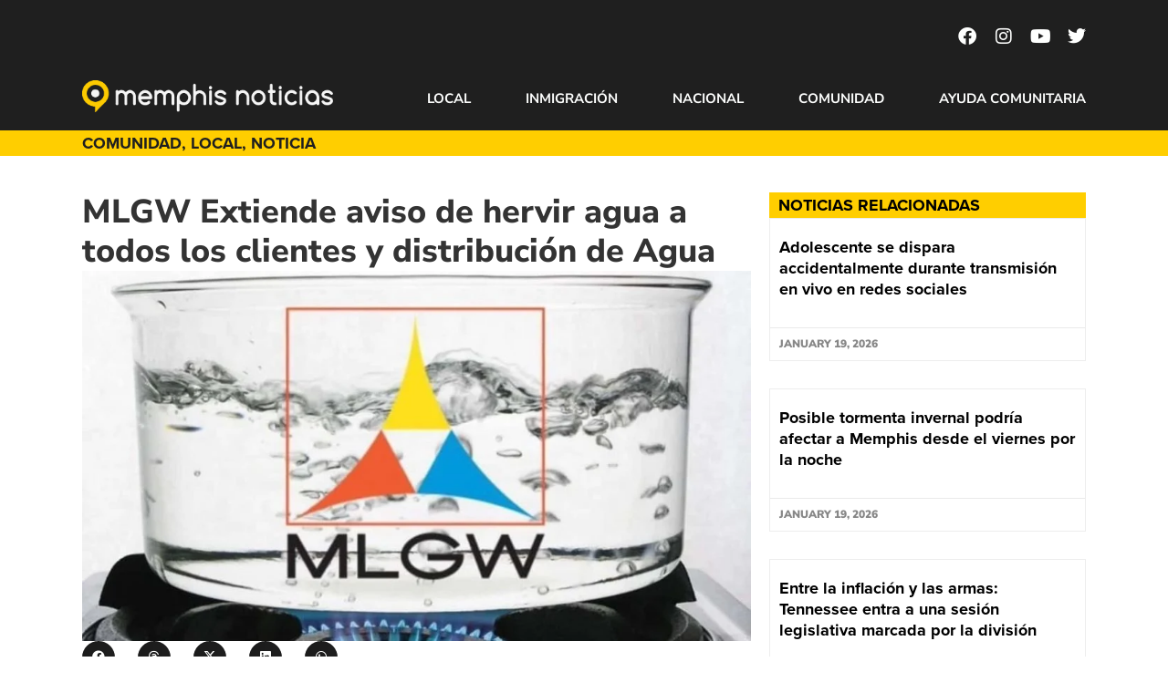

--- FILE ---
content_type: text/html; charset=UTF-8
request_url: https://memphisnoticias.com/mlgw-extiende-aviso-de-hervir-agua-a-todos-los-clientes-y-distribucion-de-agua/
body_size: 21461
content:
<!DOCTYPE html>
<html class="html" lang="en-US" prefix="og: https://ogp.me/ns#">
<head>
	<meta charset="UTF-8">
	<link rel="profile" href="https://gmpg.org/xfn/11">

		<style>img:is([sizes="auto" i], [sizes^="auto," i]) { contain-intrinsic-size: 3000px 1500px }</style>
	<link rel="pingback" href="https://memphisnoticias.com/xmlrpc.php">
<meta name="viewport" content="width=device-width, initial-scale=1">
<!-- Search Engine Optimization by Rank Math - https://rankmath.com/ -->
<title>MLGW Extiende aviso de hervir agua a todos los clientes y distribución de Agua | Memphis Noticias</title>
<meta name="description" content="En respuesta a problemas en el suministro de agua, Memphis Light, Gas and Water (MLGW) emitió un aviso de hervir agua para todos sus clientes, ampliando la"/>
<meta name="robots" content="follow, index, max-snippet:-1, max-video-preview:-1, max-image-preview:large"/>
<link rel="canonical" href="https://memphisnoticias.com/mlgw-extiende-aviso-de-hervir-agua-a-todos-los-clientes-y-distribucion-de-agua/" />
<meta property="og:locale" content="en_US" />
<meta property="og:type" content="article" />
<meta property="og:title" content="MLGW Extiende aviso de hervir agua a todos los clientes y distribución de Agua | Memphis Noticias" />
<meta property="og:description" content="En respuesta a problemas en el suministro de agua, Memphis Light, Gas and Water (MLGW) emitió un aviso de hervir agua para todos sus clientes, ampliando la" />
<meta property="og:url" content="https://memphisnoticias.com/mlgw-extiende-aviso-de-hervir-agua-a-todos-los-clientes-y-distribucion-de-agua/" />
<meta property="og:site_name" content="Memphis Noticias" />
<meta property="article:publisher" content="https://www.facebook.com/memphisnoticias" />
<meta property="article:tag" content="Clima" />
<meta property="article:section" content="Comunidad" />
<meta property="og:updated_time" content="2024-06-13T11:25:46-05:00" />
<meta property="fb:app_id" content="357736831256616" />
<meta property="og:image" content="https://memphisnoticias.com/wp-content/uploads/2024/01/Calles-congeladas-en-Memphis-TN-USA-2-28.jpeg" />
<meta property="og:image:secure_url" content="https://memphisnoticias.com/wp-content/uploads/2024/01/Calles-congeladas-en-Memphis-TN-USA-2-28.jpeg" />
<meta property="og:image:width" content="1200" />
<meta property="og:image:height" content="675" />
<meta property="og:image:alt" content="MLGW Extiende aviso de hervir agua a todos los clientes y distribución de Agua" />
<meta property="og:image:type" content="image/jpeg" />
<meta property="article:published_time" content="2024-01-19T15:51:44-06:00" />
<meta property="article:modified_time" content="2024-06-13T11:25:46-05:00" />
<meta name="twitter:card" content="summary_large_image" />
<meta name="twitter:title" content="MLGW Extiende aviso de hervir agua a todos los clientes y distribución de Agua | Memphis Noticias" />
<meta name="twitter:description" content="En respuesta a problemas en el suministro de agua, Memphis Light, Gas and Water (MLGW) emitió un aviso de hervir agua para todos sus clientes, ampliando la" />
<meta name="twitter:site" content="@https://twitter.com/memphisnoticias" />
<meta name="twitter:creator" content="@https://twitter.com/memphisnoticias" />
<meta name="twitter:image" content="https://memphisnoticias.com/wp-content/uploads/2024/01/Calles-congeladas-en-Memphis-TN-USA-2-28.jpeg" />
<meta name="twitter:label1" content="Written by" />
<meta name="twitter:data1" content="Manuel Duran" />
<meta name="twitter:label2" content="Time to read" />
<meta name="twitter:data2" content="1 minute" />
<script type="application/ld+json" class="rank-math-schema">{"@context":"https://schema.org","@graph":[{"@type":["Person","Organization"],"@id":"https://memphisnoticias.com/#person","name":"rodrigodominguez","sameAs":["https://www.facebook.com/memphisnoticias","https://twitter.com/https://twitter.com/memphisnoticias"],"logo":{"@type":"ImageObject","@id":"https://memphisnoticias.com/#logo","url":"https://memphisnoticias.com/wp-content/uploads/2020/08/MN-logo_horiz_color@2x.png","contentUrl":"https://memphisnoticias.com/wp-content/uploads/2020/08/MN-logo_horiz_color@2x.png","caption":"rodrigodominguez","inLanguage":"en-US","width":"2073","height":"266"},"image":{"@type":"ImageObject","@id":"https://memphisnoticias.com/#logo","url":"https://memphisnoticias.com/wp-content/uploads/2020/08/MN-logo_horiz_color@2x.png","contentUrl":"https://memphisnoticias.com/wp-content/uploads/2020/08/MN-logo_horiz_color@2x.png","caption":"rodrigodominguez","inLanguage":"en-US","width":"2073","height":"266"}},{"@type":"WebSite","@id":"https://memphisnoticias.com/#website","url":"https://memphisnoticias.com","name":"rodrigodominguez","publisher":{"@id":"https://memphisnoticias.com/#person"},"inLanguage":"en-US"},{"@type":"ImageObject","@id":"https://memphisnoticias.com/wp-content/uploads/2024/01/Calles-congeladas-en-Memphis-TN-USA-2-28.jpeg","url":"https://memphisnoticias.com/wp-content/uploads/2024/01/Calles-congeladas-en-Memphis-TN-USA-2-28.jpeg","width":"1200","height":"675","inLanguage":"en-US"},{"@type":"WebPage","@id":"https://memphisnoticias.com/mlgw-extiende-aviso-de-hervir-agua-a-todos-los-clientes-y-distribucion-de-agua/#webpage","url":"https://memphisnoticias.com/mlgw-extiende-aviso-de-hervir-agua-a-todos-los-clientes-y-distribucion-de-agua/","name":"MLGW Extiende aviso de hervir agua a todos los clientes y distribuci\u00f3n de Agua | Memphis Noticias","datePublished":"2024-01-19T15:51:44-06:00","dateModified":"2024-06-13T11:25:46-05:00","isPartOf":{"@id":"https://memphisnoticias.com/#website"},"primaryImageOfPage":{"@id":"https://memphisnoticias.com/wp-content/uploads/2024/01/Calles-congeladas-en-Memphis-TN-USA-2-28.jpeg"},"inLanguage":"en-US"},{"@type":"Person","@id":"https://memphisnoticias.com/author/manuelduran/","name":"Manuel Duran","url":"https://memphisnoticias.com/author/manuelduran/","image":{"@type":"ImageObject","@id":"https://secure.gravatar.com/avatar/c3ed14445c5d698bb5f78cf22d2727cf073b467b89d390d49b34ab18e8bddef5?s=96&amp;d=mm&amp;r=g","url":"https://secure.gravatar.com/avatar/c3ed14445c5d698bb5f78cf22d2727cf073b467b89d390d49b34ab18e8bddef5?s=96&amp;d=mm&amp;r=g","caption":"Manuel Duran","inLanguage":"en-US"}},{"@type":"NewsArticle","headline":"MLGW Extiende aviso de hervir agua a todos los clientes y distribuci\u00f3n de Agua | Memphis Noticias","datePublished":"2024-01-19T15:51:44-06:00","dateModified":"2024-06-13T11:25:46-05:00","articleSection":"Comunidad, Local, Noticia","author":{"@id":"https://memphisnoticias.com/author/manuelduran/","name":"Manuel Duran"},"publisher":{"@id":"https://memphisnoticias.com/#person"},"description":"En respuesta a problemas en el suministro de agua, Memphis Light, Gas and Water (MLGW) emiti\u00f3 un aviso de hervir agua para todos sus clientes, ampliando la","name":"MLGW Extiende aviso de hervir agua a todos los clientes y distribuci\u00f3n de Agua | Memphis Noticias","@id":"https://memphisnoticias.com/mlgw-extiende-aviso-de-hervir-agua-a-todos-los-clientes-y-distribucion-de-agua/#richSnippet","isPartOf":{"@id":"https://memphisnoticias.com/mlgw-extiende-aviso-de-hervir-agua-a-todos-los-clientes-y-distribucion-de-agua/#webpage"},"image":{"@id":"https://memphisnoticias.com/wp-content/uploads/2024/01/Calles-congeladas-en-Memphis-TN-USA-2-28.jpeg"},"inLanguage":"en-US","mainEntityOfPage":{"@id":"https://memphisnoticias.com/mlgw-extiende-aviso-de-hervir-agua-a-todos-los-clientes-y-distribucion-de-agua/#webpage"}}]}</script>
<!-- /Rank Math WordPress SEO plugin -->

<link rel="alternate" type="application/rss+xml" title="Memphis Noticias &raquo; Feed" href="https://memphisnoticias.com/feed/" />
<link rel="alternate" type="application/rss+xml" title="Memphis Noticias &raquo; Comments Feed" href="https://memphisnoticias.com/comments/feed/" />
<link rel="alternate" type="application/rss+xml" title="Memphis Noticias &raquo; MLGW Extiende aviso de hervir agua a todos los clientes y distribución de Agua Comments Feed" href="https://memphisnoticias.com/mlgw-extiende-aviso-de-hervir-agua-a-todos-los-clientes-y-distribucion-de-agua/feed/" />
<script>
window._wpemojiSettings = {"baseUrl":"https:\/\/s.w.org\/images\/core\/emoji\/16.0.1\/72x72\/","ext":".png","svgUrl":"https:\/\/s.w.org\/images\/core\/emoji\/16.0.1\/svg\/","svgExt":".svg","source":{"concatemoji":"https:\/\/memphisnoticias.com\/wp-includes\/js\/wp-emoji-release.min.js?ver=6.8.3"}};
/*! This file is auto-generated */
!function(s,n){var o,i,e;function c(e){try{var t={supportTests:e,timestamp:(new Date).valueOf()};sessionStorage.setItem(o,JSON.stringify(t))}catch(e){}}function p(e,t,n){e.clearRect(0,0,e.canvas.width,e.canvas.height),e.fillText(t,0,0);var t=new Uint32Array(e.getImageData(0,0,e.canvas.width,e.canvas.height).data),a=(e.clearRect(0,0,e.canvas.width,e.canvas.height),e.fillText(n,0,0),new Uint32Array(e.getImageData(0,0,e.canvas.width,e.canvas.height).data));return t.every(function(e,t){return e===a[t]})}function u(e,t){e.clearRect(0,0,e.canvas.width,e.canvas.height),e.fillText(t,0,0);for(var n=e.getImageData(16,16,1,1),a=0;a<n.data.length;a++)if(0!==n.data[a])return!1;return!0}function f(e,t,n,a){switch(t){case"flag":return n(e,"\ud83c\udff3\ufe0f\u200d\u26a7\ufe0f","\ud83c\udff3\ufe0f\u200b\u26a7\ufe0f")?!1:!n(e,"\ud83c\udde8\ud83c\uddf6","\ud83c\udde8\u200b\ud83c\uddf6")&&!n(e,"\ud83c\udff4\udb40\udc67\udb40\udc62\udb40\udc65\udb40\udc6e\udb40\udc67\udb40\udc7f","\ud83c\udff4\u200b\udb40\udc67\u200b\udb40\udc62\u200b\udb40\udc65\u200b\udb40\udc6e\u200b\udb40\udc67\u200b\udb40\udc7f");case"emoji":return!a(e,"\ud83e\udedf")}return!1}function g(e,t,n,a){var r="undefined"!=typeof WorkerGlobalScope&&self instanceof WorkerGlobalScope?new OffscreenCanvas(300,150):s.createElement("canvas"),o=r.getContext("2d",{willReadFrequently:!0}),i=(o.textBaseline="top",o.font="600 32px Arial",{});return e.forEach(function(e){i[e]=t(o,e,n,a)}),i}function t(e){var t=s.createElement("script");t.src=e,t.defer=!0,s.head.appendChild(t)}"undefined"!=typeof Promise&&(o="wpEmojiSettingsSupports",i=["flag","emoji"],n.supports={everything:!0,everythingExceptFlag:!0},e=new Promise(function(e){s.addEventListener("DOMContentLoaded",e,{once:!0})}),new Promise(function(t){var n=function(){try{var e=JSON.parse(sessionStorage.getItem(o));if("object"==typeof e&&"number"==typeof e.timestamp&&(new Date).valueOf()<e.timestamp+604800&&"object"==typeof e.supportTests)return e.supportTests}catch(e){}return null}();if(!n){if("undefined"!=typeof Worker&&"undefined"!=typeof OffscreenCanvas&&"undefined"!=typeof URL&&URL.createObjectURL&&"undefined"!=typeof Blob)try{var e="postMessage("+g.toString()+"("+[JSON.stringify(i),f.toString(),p.toString(),u.toString()].join(",")+"));",a=new Blob([e],{type:"text/javascript"}),r=new Worker(URL.createObjectURL(a),{name:"wpTestEmojiSupports"});return void(r.onmessage=function(e){c(n=e.data),r.terminate(),t(n)})}catch(e){}c(n=g(i,f,p,u))}t(n)}).then(function(e){for(var t in e)n.supports[t]=e[t],n.supports.everything=n.supports.everything&&n.supports[t],"flag"!==t&&(n.supports.everythingExceptFlag=n.supports.everythingExceptFlag&&n.supports[t]);n.supports.everythingExceptFlag=n.supports.everythingExceptFlag&&!n.supports.flag,n.DOMReady=!1,n.readyCallback=function(){n.DOMReady=!0}}).then(function(){return e}).then(function(){var e;n.supports.everything||(n.readyCallback(),(e=n.source||{}).concatemoji?t(e.concatemoji):e.wpemoji&&e.twemoji&&(t(e.twemoji),t(e.wpemoji)))}))}((window,document),window._wpemojiSettings);
</script>
<link rel="stylesheet" type="text/css" href="https://use.typekit.net/xre3pxu.css"><link rel='stylesheet' id='adsanity-default-css-css' href='https://memphisnoticias.com/wp-content/plugins/adsanity/dist/css/widget-default.css?ver=1.9.5' media='screen' />
<style id='wp-emoji-styles-inline-css'>

	img.wp-smiley, img.emoji {
		display: inline !important;
		border: none !important;
		box-shadow: none !important;
		height: 1em !important;
		width: 1em !important;
		margin: 0 0.07em !important;
		vertical-align: -0.1em !important;
		background: none !important;
		padding: 0 !important;
	}
</style>
<link rel='stylesheet' id='wp-block-library-css' href='https://memphisnoticias.com/wp-includes/css/dist/block-library/style.min.css?ver=6.8.3' media='all' />
<style id='wp-block-library-theme-inline-css'>
.wp-block-audio :where(figcaption){color:#555;font-size:13px;text-align:center}.is-dark-theme .wp-block-audio :where(figcaption){color:#ffffffa6}.wp-block-audio{margin:0 0 1em}.wp-block-code{border:1px solid #ccc;border-radius:4px;font-family:Menlo,Consolas,monaco,monospace;padding:.8em 1em}.wp-block-embed :where(figcaption){color:#555;font-size:13px;text-align:center}.is-dark-theme .wp-block-embed :where(figcaption){color:#ffffffa6}.wp-block-embed{margin:0 0 1em}.blocks-gallery-caption{color:#555;font-size:13px;text-align:center}.is-dark-theme .blocks-gallery-caption{color:#ffffffa6}:root :where(.wp-block-image figcaption){color:#555;font-size:13px;text-align:center}.is-dark-theme :root :where(.wp-block-image figcaption){color:#ffffffa6}.wp-block-image{margin:0 0 1em}.wp-block-pullquote{border-bottom:4px solid;border-top:4px solid;color:currentColor;margin-bottom:1.75em}.wp-block-pullquote cite,.wp-block-pullquote footer,.wp-block-pullquote__citation{color:currentColor;font-size:.8125em;font-style:normal;text-transform:uppercase}.wp-block-quote{border-left:.25em solid;margin:0 0 1.75em;padding-left:1em}.wp-block-quote cite,.wp-block-quote footer{color:currentColor;font-size:.8125em;font-style:normal;position:relative}.wp-block-quote:where(.has-text-align-right){border-left:none;border-right:.25em solid;padding-left:0;padding-right:1em}.wp-block-quote:where(.has-text-align-center){border:none;padding-left:0}.wp-block-quote.is-large,.wp-block-quote.is-style-large,.wp-block-quote:where(.is-style-plain){border:none}.wp-block-search .wp-block-search__label{font-weight:700}.wp-block-search__button{border:1px solid #ccc;padding:.375em .625em}:where(.wp-block-group.has-background){padding:1.25em 2.375em}.wp-block-separator.has-css-opacity{opacity:.4}.wp-block-separator{border:none;border-bottom:2px solid;margin-left:auto;margin-right:auto}.wp-block-separator.has-alpha-channel-opacity{opacity:1}.wp-block-separator:not(.is-style-wide):not(.is-style-dots){width:100px}.wp-block-separator.has-background:not(.is-style-dots){border-bottom:none;height:1px}.wp-block-separator.has-background:not(.is-style-wide):not(.is-style-dots){height:2px}.wp-block-table{margin:0 0 1em}.wp-block-table td,.wp-block-table th{word-break:normal}.wp-block-table :where(figcaption){color:#555;font-size:13px;text-align:center}.is-dark-theme .wp-block-table :where(figcaption){color:#ffffffa6}.wp-block-video :where(figcaption){color:#555;font-size:13px;text-align:center}.is-dark-theme .wp-block-video :where(figcaption){color:#ffffffa6}.wp-block-video{margin:0 0 1em}:root :where(.wp-block-template-part.has-background){margin-bottom:0;margin-top:0;padding:1.25em 2.375em}
</style>
<style id='classic-theme-styles-inline-css'>
/*! This file is auto-generated */
.wp-block-button__link{color:#fff;background-color:#32373c;border-radius:9999px;box-shadow:none;text-decoration:none;padding:calc(.667em + 2px) calc(1.333em + 2px);font-size:1.125em}.wp-block-file__button{background:#32373c;color:#fff;text-decoration:none}
</style>
<link rel='stylesheet' id='jet-engine-frontend-css' href='https://memphisnoticias.com/wp-content/plugins/jet-engine/assets/css/frontend.css?ver=3.8.2.1' media='all' />
<style id='global-styles-inline-css'>
:root{--wp--preset--aspect-ratio--square: 1;--wp--preset--aspect-ratio--4-3: 4/3;--wp--preset--aspect-ratio--3-4: 3/4;--wp--preset--aspect-ratio--3-2: 3/2;--wp--preset--aspect-ratio--2-3: 2/3;--wp--preset--aspect-ratio--16-9: 16/9;--wp--preset--aspect-ratio--9-16: 9/16;--wp--preset--color--black: #000000;--wp--preset--color--cyan-bluish-gray: #abb8c3;--wp--preset--color--white: #ffffff;--wp--preset--color--pale-pink: #f78da7;--wp--preset--color--vivid-red: #cf2e2e;--wp--preset--color--luminous-vivid-orange: #ff6900;--wp--preset--color--luminous-vivid-amber: #fcb900;--wp--preset--color--light-green-cyan: #7bdcb5;--wp--preset--color--vivid-green-cyan: #00d084;--wp--preset--color--pale-cyan-blue: #8ed1fc;--wp--preset--color--vivid-cyan-blue: #0693e3;--wp--preset--color--vivid-purple: #9b51e0;--wp--preset--gradient--vivid-cyan-blue-to-vivid-purple: linear-gradient(135deg,rgba(6,147,227,1) 0%,rgb(155,81,224) 100%);--wp--preset--gradient--light-green-cyan-to-vivid-green-cyan: linear-gradient(135deg,rgb(122,220,180) 0%,rgb(0,208,130) 100%);--wp--preset--gradient--luminous-vivid-amber-to-luminous-vivid-orange: linear-gradient(135deg,rgba(252,185,0,1) 0%,rgba(255,105,0,1) 100%);--wp--preset--gradient--luminous-vivid-orange-to-vivid-red: linear-gradient(135deg,rgba(255,105,0,1) 0%,rgb(207,46,46) 100%);--wp--preset--gradient--very-light-gray-to-cyan-bluish-gray: linear-gradient(135deg,rgb(238,238,238) 0%,rgb(169,184,195) 100%);--wp--preset--gradient--cool-to-warm-spectrum: linear-gradient(135deg,rgb(74,234,220) 0%,rgb(151,120,209) 20%,rgb(207,42,186) 40%,rgb(238,44,130) 60%,rgb(251,105,98) 80%,rgb(254,248,76) 100%);--wp--preset--gradient--blush-light-purple: linear-gradient(135deg,rgb(255,206,236) 0%,rgb(152,150,240) 100%);--wp--preset--gradient--blush-bordeaux: linear-gradient(135deg,rgb(254,205,165) 0%,rgb(254,45,45) 50%,rgb(107,0,62) 100%);--wp--preset--gradient--luminous-dusk: linear-gradient(135deg,rgb(255,203,112) 0%,rgb(199,81,192) 50%,rgb(65,88,208) 100%);--wp--preset--gradient--pale-ocean: linear-gradient(135deg,rgb(255,245,203) 0%,rgb(182,227,212) 50%,rgb(51,167,181) 100%);--wp--preset--gradient--electric-grass: linear-gradient(135deg,rgb(202,248,128) 0%,rgb(113,206,126) 100%);--wp--preset--gradient--midnight: linear-gradient(135deg,rgb(2,3,129) 0%,rgb(40,116,252) 100%);--wp--preset--font-size--small: 13px;--wp--preset--font-size--medium: 20px;--wp--preset--font-size--large: 36px;--wp--preset--font-size--x-large: 42px;--wp--preset--spacing--20: 0.44rem;--wp--preset--spacing--30: 0.67rem;--wp--preset--spacing--40: 1rem;--wp--preset--spacing--50: 1.5rem;--wp--preset--spacing--60: 2.25rem;--wp--preset--spacing--70: 3.38rem;--wp--preset--spacing--80: 5.06rem;--wp--preset--shadow--natural: 6px 6px 9px rgba(0, 0, 0, 0.2);--wp--preset--shadow--deep: 12px 12px 50px rgba(0, 0, 0, 0.4);--wp--preset--shadow--sharp: 6px 6px 0px rgba(0, 0, 0, 0.2);--wp--preset--shadow--outlined: 6px 6px 0px -3px rgba(255, 255, 255, 1), 6px 6px rgba(0, 0, 0, 1);--wp--preset--shadow--crisp: 6px 6px 0px rgba(0, 0, 0, 1);}:where(.is-layout-flex){gap: 0.5em;}:where(.is-layout-grid){gap: 0.5em;}body .is-layout-flex{display: flex;}.is-layout-flex{flex-wrap: wrap;align-items: center;}.is-layout-flex > :is(*, div){margin: 0;}body .is-layout-grid{display: grid;}.is-layout-grid > :is(*, div){margin: 0;}:where(.wp-block-columns.is-layout-flex){gap: 2em;}:where(.wp-block-columns.is-layout-grid){gap: 2em;}:where(.wp-block-post-template.is-layout-flex){gap: 1.25em;}:where(.wp-block-post-template.is-layout-grid){gap: 1.25em;}.has-black-color{color: var(--wp--preset--color--black) !important;}.has-cyan-bluish-gray-color{color: var(--wp--preset--color--cyan-bluish-gray) !important;}.has-white-color{color: var(--wp--preset--color--white) !important;}.has-pale-pink-color{color: var(--wp--preset--color--pale-pink) !important;}.has-vivid-red-color{color: var(--wp--preset--color--vivid-red) !important;}.has-luminous-vivid-orange-color{color: var(--wp--preset--color--luminous-vivid-orange) !important;}.has-luminous-vivid-amber-color{color: var(--wp--preset--color--luminous-vivid-amber) !important;}.has-light-green-cyan-color{color: var(--wp--preset--color--light-green-cyan) !important;}.has-vivid-green-cyan-color{color: var(--wp--preset--color--vivid-green-cyan) !important;}.has-pale-cyan-blue-color{color: var(--wp--preset--color--pale-cyan-blue) !important;}.has-vivid-cyan-blue-color{color: var(--wp--preset--color--vivid-cyan-blue) !important;}.has-vivid-purple-color{color: var(--wp--preset--color--vivid-purple) !important;}.has-black-background-color{background-color: var(--wp--preset--color--black) !important;}.has-cyan-bluish-gray-background-color{background-color: var(--wp--preset--color--cyan-bluish-gray) !important;}.has-white-background-color{background-color: var(--wp--preset--color--white) !important;}.has-pale-pink-background-color{background-color: var(--wp--preset--color--pale-pink) !important;}.has-vivid-red-background-color{background-color: var(--wp--preset--color--vivid-red) !important;}.has-luminous-vivid-orange-background-color{background-color: var(--wp--preset--color--luminous-vivid-orange) !important;}.has-luminous-vivid-amber-background-color{background-color: var(--wp--preset--color--luminous-vivid-amber) !important;}.has-light-green-cyan-background-color{background-color: var(--wp--preset--color--light-green-cyan) !important;}.has-vivid-green-cyan-background-color{background-color: var(--wp--preset--color--vivid-green-cyan) !important;}.has-pale-cyan-blue-background-color{background-color: var(--wp--preset--color--pale-cyan-blue) !important;}.has-vivid-cyan-blue-background-color{background-color: var(--wp--preset--color--vivid-cyan-blue) !important;}.has-vivid-purple-background-color{background-color: var(--wp--preset--color--vivid-purple) !important;}.has-black-border-color{border-color: var(--wp--preset--color--black) !important;}.has-cyan-bluish-gray-border-color{border-color: var(--wp--preset--color--cyan-bluish-gray) !important;}.has-white-border-color{border-color: var(--wp--preset--color--white) !important;}.has-pale-pink-border-color{border-color: var(--wp--preset--color--pale-pink) !important;}.has-vivid-red-border-color{border-color: var(--wp--preset--color--vivid-red) !important;}.has-luminous-vivid-orange-border-color{border-color: var(--wp--preset--color--luminous-vivid-orange) !important;}.has-luminous-vivid-amber-border-color{border-color: var(--wp--preset--color--luminous-vivid-amber) !important;}.has-light-green-cyan-border-color{border-color: var(--wp--preset--color--light-green-cyan) !important;}.has-vivid-green-cyan-border-color{border-color: var(--wp--preset--color--vivid-green-cyan) !important;}.has-pale-cyan-blue-border-color{border-color: var(--wp--preset--color--pale-cyan-blue) !important;}.has-vivid-cyan-blue-border-color{border-color: var(--wp--preset--color--vivid-cyan-blue) !important;}.has-vivid-purple-border-color{border-color: var(--wp--preset--color--vivid-purple) !important;}.has-vivid-cyan-blue-to-vivid-purple-gradient-background{background: var(--wp--preset--gradient--vivid-cyan-blue-to-vivid-purple) !important;}.has-light-green-cyan-to-vivid-green-cyan-gradient-background{background: var(--wp--preset--gradient--light-green-cyan-to-vivid-green-cyan) !important;}.has-luminous-vivid-amber-to-luminous-vivid-orange-gradient-background{background: var(--wp--preset--gradient--luminous-vivid-amber-to-luminous-vivid-orange) !important;}.has-luminous-vivid-orange-to-vivid-red-gradient-background{background: var(--wp--preset--gradient--luminous-vivid-orange-to-vivid-red) !important;}.has-very-light-gray-to-cyan-bluish-gray-gradient-background{background: var(--wp--preset--gradient--very-light-gray-to-cyan-bluish-gray) !important;}.has-cool-to-warm-spectrum-gradient-background{background: var(--wp--preset--gradient--cool-to-warm-spectrum) !important;}.has-blush-light-purple-gradient-background{background: var(--wp--preset--gradient--blush-light-purple) !important;}.has-blush-bordeaux-gradient-background{background: var(--wp--preset--gradient--blush-bordeaux) !important;}.has-luminous-dusk-gradient-background{background: var(--wp--preset--gradient--luminous-dusk) !important;}.has-pale-ocean-gradient-background{background: var(--wp--preset--gradient--pale-ocean) !important;}.has-electric-grass-gradient-background{background: var(--wp--preset--gradient--electric-grass) !important;}.has-midnight-gradient-background{background: var(--wp--preset--gradient--midnight) !important;}.has-small-font-size{font-size: var(--wp--preset--font-size--small) !important;}.has-medium-font-size{font-size: var(--wp--preset--font-size--medium) !important;}.has-large-font-size{font-size: var(--wp--preset--font-size--large) !important;}.has-x-large-font-size{font-size: var(--wp--preset--font-size--x-large) !important;}
:where(.wp-block-post-template.is-layout-flex){gap: 1.25em;}:where(.wp-block-post-template.is-layout-grid){gap: 1.25em;}
:where(.wp-block-columns.is-layout-flex){gap: 2em;}:where(.wp-block-columns.is-layout-grid){gap: 2em;}
:root :where(.wp-block-pullquote){font-size: 1.5em;line-height: 1.6;}
</style>
<link rel='stylesheet' id='adsanity-cas-css' href='https://memphisnoticias.com/cas-custom-sizes/?ver=1.6' media='all' />
<link rel='stylesheet' id='oceanwp-style-css' href='https://memphisnoticias.com/wp-content/themes/oceanwp/assets/css/style.min.css?ver=1.0' media='all' />
<link rel='stylesheet' id='child-style-css' href='https://memphisnoticias.com/wp-content/themes/memphis/style.css?ver=6.8.3' media='all' />
<link rel='stylesheet' id='font-awesome-css' href='https://memphisnoticias.com/wp-content/themes/oceanwp/assets/fonts/fontawesome/css/all.min.css?ver=6.7.2' media='all' />
<link rel='stylesheet' id='simple-line-icons-css' href='https://memphisnoticias.com/wp-content/themes/oceanwp/assets/css/third/simple-line-icons.min.css?ver=2.4.0' media='all' />
<link rel='stylesheet' id='e-animation-shrink-css' href='https://memphisnoticias.com/wp-content/plugins/elementor/assets/lib/animations/styles/e-animation-shrink.min.css?ver=3.34.1' media='all' />
<link rel='stylesheet' id='elementor-frontend-css' href='https://memphisnoticias.com/wp-content/uploads/elementor/css/custom-frontend.min.css?ver=1768424253' media='all' />
<link rel='stylesheet' id='widget-social-icons-css' href='https://memphisnoticias.com/wp-content/plugins/elementor/assets/css/widget-social-icons.min.css?ver=3.34.1' media='all' />
<link rel='stylesheet' id='e-apple-webkit-css' href='https://memphisnoticias.com/wp-content/uploads/elementor/css/custom-apple-webkit.min.css?ver=1768424253' media='all' />
<link rel='stylesheet' id='widget-image-css' href='https://memphisnoticias.com/wp-content/plugins/elementor/assets/css/widget-image.min.css?ver=3.34.1' media='all' />
<link rel='stylesheet' id='widget-nav-menu-css' href='https://memphisnoticias.com/wp-content/uploads/elementor/css/custom-pro-widget-nav-menu.min.css?ver=1768424253' media='all' />
<link rel='stylesheet' id='widget-icon-list-css' href='https://memphisnoticias.com/wp-content/uploads/elementor/css/custom-widget-icon-list.min.css?ver=1768424253' media='all' />
<link rel='stylesheet' id='widget-heading-css' href='https://memphisnoticias.com/wp-content/plugins/elementor/assets/css/widget-heading.min.css?ver=3.34.1' media='all' />
<link rel='stylesheet' id='widget-post-info-css' href='https://memphisnoticias.com/wp-content/plugins/elementor-pro/assets/css/widget-post-info.min.css?ver=3.34.0' media='all' />
<link rel='stylesheet' id='elementor-icons-shared-0-css' href='https://memphisnoticias.com/wp-content/plugins/elementor/assets/lib/font-awesome/css/fontawesome.min.css?ver=5.15.3' media='all' />
<link rel='stylesheet' id='elementor-icons-fa-regular-css' href='https://memphisnoticias.com/wp-content/plugins/elementor/assets/lib/font-awesome/css/regular.min.css?ver=5.15.3' media='all' />
<link rel='stylesheet' id='elementor-icons-fa-solid-css' href='https://memphisnoticias.com/wp-content/plugins/elementor/assets/lib/font-awesome/css/solid.min.css?ver=5.15.3' media='all' />
<link rel='stylesheet' id='widget-posts-css' href='https://memphisnoticias.com/wp-content/plugins/elementor-pro/assets/css/widget-posts.min.css?ver=3.34.0' media='all' />
<link rel='stylesheet' id='swiper-css' href='https://memphisnoticias.com/wp-content/plugins/elementor/assets/lib/swiper/v8/css/swiper.min.css?ver=8.4.5' media='all' />
<link rel='stylesheet' id='e-swiper-css' href='https://memphisnoticias.com/wp-content/plugins/elementor/assets/css/conditionals/e-swiper.min.css?ver=3.34.1' media='all' />
<link rel='stylesheet' id='widget-share-buttons-css' href='https://memphisnoticias.com/wp-content/plugins/elementor-pro/assets/css/widget-share-buttons.min.css?ver=3.34.0' media='all' />
<link rel='stylesheet' id='elementor-icons-fa-brands-css' href='https://memphisnoticias.com/wp-content/plugins/elementor/assets/lib/font-awesome/css/brands.min.css?ver=5.15.3' media='all' />
<link rel='stylesheet' id='widget-divider-css' href='https://memphisnoticias.com/wp-content/plugins/elementor/assets/css/widget-divider.min.css?ver=3.34.1' media='all' />
<link rel='stylesheet' id='widget-author-box-css' href='https://memphisnoticias.com/wp-content/plugins/elementor-pro/assets/css/widget-author-box.min.css?ver=3.34.0' media='all' />
<link rel='stylesheet' id='widget-spacer-css' href='https://memphisnoticias.com/wp-content/plugins/elementor/assets/css/widget-spacer.min.css?ver=3.34.1' media='all' />
<link rel='stylesheet' id='eael-general-css' href='https://memphisnoticias.com/wp-content/plugins/essential-addons-for-elementor-lite/assets/front-end/css/view/general.min.css?ver=6.5.7' media='all' />
<link rel='stylesheet' id='eael-18846-css' href='https://memphisnoticias.com/wp-content/uploads/essential-addons-elementor/eael-18846.css?ver=1718277946' media='all' />
<link rel='stylesheet' id='gravity_forms_theme_reset-css' href='https://memphisnoticias.com/wp-content/plugins/gravityforms/assets/css/dist/gravity-forms-theme-reset.min.css?ver=2.9.25' media='all' />
<link rel='stylesheet' id='gravity_forms_theme_foundation-css' href='https://memphisnoticias.com/wp-content/plugins/gravityforms/assets/css/dist/gravity-forms-theme-foundation.min.css?ver=2.9.25' media='all' />
<link rel='stylesheet' id='gravity_forms_theme_framework-css' href='https://memphisnoticias.com/wp-content/plugins/gravityforms/assets/css/dist/gravity-forms-theme-framework.min.css?ver=2.9.25' media='all' />
<link rel='stylesheet' id='e-animation-zoomIn-css' href='https://memphisnoticias.com/wp-content/plugins/elementor/assets/lib/animations/styles/zoomIn.min.css?ver=3.34.1' media='all' />
<link rel='stylesheet' id='e-popup-css' href='https://memphisnoticias.com/wp-content/plugins/elementor-pro/assets/css/conditionals/popup.min.css?ver=3.34.0' media='all' />
<link rel='stylesheet' id='elementor-icons-css' href='https://memphisnoticias.com/wp-content/plugins/elementor/assets/lib/eicons/css/elementor-icons.min.css?ver=5.45.0' media='all' />
<style id='elementor-icons-inline-css'>

		.elementor-add-new-section .elementor-add-templately-promo-button{
            background-color: #5d4fff !important;
            background-image: url(https://memphisnoticias.com/wp-content/plugins/essential-addons-for-elementor-lite/assets/admin/images/templately/logo-icon.svg);
            background-repeat: no-repeat;
            background-position: center center;
            position: relative;
        }
        
		.elementor-add-new-section .elementor-add-templately-promo-button > i{
            height: 12px;
        }
        
        body .elementor-add-new-section .elementor-add-section-area-button {
            margin-left: 0;
        }

		.elementor-add-new-section .elementor-add-templately-promo-button{
            background-color: #5d4fff !important;
            background-image: url(https://memphisnoticias.com/wp-content/plugins/essential-addons-for-elementor-lite/assets/admin/images/templately/logo-icon.svg);
            background-repeat: no-repeat;
            background-position: center center;
            position: relative;
        }
        
		.elementor-add-new-section .elementor-add-templately-promo-button > i{
            height: 12px;
        }
        
        body .elementor-add-new-section .elementor-add-section-area-button {
            margin-left: 0;
        }
</style>
<link rel='stylesheet' id='elementor-post-10800-css' href='https://memphisnoticias.com/wp-content/uploads/elementor/css/post-10800.css?ver=1768424253' media='all' />
<link rel='stylesheet' id='jet-blog-css' href='https://memphisnoticias.com/wp-content/plugins/jet-blog/assets/css/jet-blog.css?ver=2.4.8' media='all' />
<link rel='stylesheet' id='elementor-post-32-css' href='https://memphisnoticias.com/wp-content/uploads/elementor/css/post-32.css?ver=1768424254' media='all' />
<link rel='stylesheet' id='elementor-post-45-css' href='https://memphisnoticias.com/wp-content/uploads/elementor/css/post-45.css?ver=1768424254' media='all' />
<link rel='stylesheet' id='elementor-post-13703-css' href='https://memphisnoticias.com/wp-content/uploads/elementor/css/post-13703.css?ver=1768424261' media='all' />
<link rel='stylesheet' id='elementor-post-18846-css' href='https://memphisnoticias.com/wp-content/uploads/elementor/css/post-18846.css?ver=1768424254' media='all' />
<link rel='stylesheet' id='elementor-gf-local-roboto-css' href='https://memphisnoticias.com/wp-content/uploads/elementor/google-fonts/css/roboto.css?ver=1742306681' media='all' />
<link rel='stylesheet' id='elementor-gf-local-robotoslab-css' href='https://memphisnoticias.com/wp-content/uploads/elementor/google-fonts/css/robotoslab.css?ver=1742306683' media='all' />
<link rel='stylesheet' id='elementor-gf-local-nunitosans-css' href='https://memphisnoticias.com/wp-content/uploads/elementor/google-fonts/css/nunitosans.css?ver=1742306684' media='all' />
<script src="https://memphisnoticias.com/wp-includes/js/jquery/jquery.min.js?ver=3.7.1" id="jquery-core-js"></script>
<script src="https://memphisnoticias.com/wp-includes/js/jquery/jquery-migrate.min.js?ver=3.4.1" id="jquery-migrate-js"></script>
<link rel="https://api.w.org/" href="https://memphisnoticias.com/wp-json/" /><link rel="alternate" title="JSON" type="application/json" href="https://memphisnoticias.com/wp-json/wp/v2/posts/24297" /><link rel="EditURI" type="application/rsd+xml" title="RSD" href="https://memphisnoticias.com/xmlrpc.php?rsd" />
<meta name="generator" content="WordPress 6.8.3" />
<link rel='shortlink' href='https://memphisnoticias.com/?p=24297' />
<link rel="alternate" title="oEmbed (JSON)" type="application/json+oembed" href="https://memphisnoticias.com/wp-json/oembed/1.0/embed?url=https%3A%2F%2Fmemphisnoticias.com%2Fmlgw-extiende-aviso-de-hervir-agua-a-todos-los-clientes-y-distribucion-de-agua%2F" />
<link rel="alternate" title="oEmbed (XML)" type="text/xml+oembed" href="https://memphisnoticias.com/wp-json/oembed/1.0/embed?url=https%3A%2F%2Fmemphisnoticias.com%2Fmlgw-extiende-aviso-de-hervir-agua-a-todos-los-clientes-y-distribucion-de-agua%2F&#038;format=xml" />
               <!-- Global site tag (gtag.js) - Google Analytics -->
               <script async src="https://www.googletagmanager.com/gtag/js?id=UA-97731747-1"></script>
               <script>
                 window.dataLayer = window.dataLayer || [];
                 function gtag(){dataLayer.push(arguments);}
                 gtag('js', new Date());

                 gtag('config', 'UA-97731747-1');
               </script>
         <meta name="generator" content="Elementor 3.34.1; features: additional_custom_breakpoints; settings: css_print_method-external, google_font-enabled, font_display-auto">
			<style>
				.e-con.e-parent:nth-of-type(n+4):not(.e-lazyloaded):not(.e-no-lazyload),
				.e-con.e-parent:nth-of-type(n+4):not(.e-lazyloaded):not(.e-no-lazyload) * {
					background-image: none !important;
				}
				@media screen and (max-height: 1024px) {
					.e-con.e-parent:nth-of-type(n+3):not(.e-lazyloaded):not(.e-no-lazyload),
					.e-con.e-parent:nth-of-type(n+3):not(.e-lazyloaded):not(.e-no-lazyload) * {
						background-image: none !important;
					}
				}
				@media screen and (max-height: 640px) {
					.e-con.e-parent:nth-of-type(n+2):not(.e-lazyloaded):not(.e-no-lazyload),
					.e-con.e-parent:nth-of-type(n+2):not(.e-lazyloaded):not(.e-no-lazyload) * {
						background-image: none !important;
					}
				}
			</style>
			<link rel="icon" href="https://memphisnoticias.com/wp-content/uploads/2020/08/MN-symbol-sq-150x150.png" sizes="32x32" />
<link rel="icon" href="https://memphisnoticias.com/wp-content/uploads/2020/08/MN-symbol-sq-300x300.png" sizes="192x192" />
<link rel="apple-touch-icon" href="https://memphisnoticias.com/wp-content/uploads/2020/08/MN-symbol-sq-300x300.png" />
<meta name="msapplication-TileImage" content="https://memphisnoticias.com/wp-content/uploads/2020/08/MN-symbol-sq-300x300.png" />
<!-- OceanWP CSS -->
<style type="text/css">
/* Colors */a:hover,a.light:hover,.theme-heading .text::before,.theme-heading .text::after,#top-bar-content >a:hover,#top-bar-social li.oceanwp-email a:hover,#site-navigation-wrap .dropdown-menu >li >a:hover,#site-header.medium-header #medium-searchform button:hover,.oceanwp-mobile-menu-icon a:hover,.blog-entry.post .blog-entry-header .entry-title a:hover,.blog-entry.post .blog-entry-readmore a:hover,.blog-entry.thumbnail-entry .blog-entry-category a,ul.meta li a:hover,.dropcap,.single nav.post-navigation .nav-links .title,body .related-post-title a:hover,body #wp-calendar caption,body .contact-info-widget.default i,body .contact-info-widget.big-icons i,body .custom-links-widget .oceanwp-custom-links li a:hover,body .custom-links-widget .oceanwp-custom-links li a:hover:before,body .posts-thumbnails-widget li a:hover,body .social-widget li.oceanwp-email a:hover,.comment-author .comment-meta .comment-reply-link,#respond #cancel-comment-reply-link:hover,#footer-widgets .footer-box a:hover,#footer-bottom a:hover,#footer-bottom #footer-bottom-menu a:hover,.sidr a:hover,.sidr-class-dropdown-toggle:hover,.sidr-class-menu-item-has-children.active >a,.sidr-class-menu-item-has-children.active >a >.sidr-class-dropdown-toggle,input[type=checkbox]:checked:before{color:#000000}.single nav.post-navigation .nav-links .title .owp-icon use,.blog-entry.post .blog-entry-readmore a:hover .owp-icon use,body .contact-info-widget.default .owp-icon use,body .contact-info-widget.big-icons .owp-icon use{stroke:#000000}input[type="button"],input[type="reset"],input[type="submit"],button[type="submit"],.button,#site-navigation-wrap .dropdown-menu >li.btn >a >span,.thumbnail:hover i,.thumbnail:hover .link-post-svg-icon,.post-quote-content,.omw-modal .omw-close-modal,body .contact-info-widget.big-icons li:hover i,body .contact-info-widget.big-icons li:hover .owp-icon,body div.wpforms-container-full .wpforms-form input[type=submit],body div.wpforms-container-full .wpforms-form button[type=submit],body div.wpforms-container-full .wpforms-form .wpforms-page-button,.woocommerce-cart .wp-element-button,.woocommerce-checkout .wp-element-button,.wp-block-button__link{background-color:#000000}.widget-title{border-color:#000000}blockquote{border-color:#000000}.wp-block-quote{border-color:#000000}#searchform-dropdown{border-color:#000000}.dropdown-menu .sub-menu{border-color:#000000}.blog-entry.large-entry .blog-entry-readmore a:hover{border-color:#000000}.oceanwp-newsletter-form-wrap input[type="email"]:focus{border-color:#000000}.social-widget li.oceanwp-email a:hover{border-color:#000000}#respond #cancel-comment-reply-link:hover{border-color:#000000}body .contact-info-widget.big-icons li:hover i{border-color:#000000}body .contact-info-widget.big-icons li:hover .owp-icon{border-color:#000000}#footer-widgets .oceanwp-newsletter-form-wrap input[type="email"]:focus{border-color:#000000}a{color:#0b8fbf}a .owp-icon use{stroke:#0b8fbf}a:hover{color:#0c9ed3}a:hover .owp-icon use{stroke:#0c9ed3}body .theme-button,body input[type="submit"],body button[type="submit"],body button,body .button,body div.wpforms-container-full .wpforms-form input[type=submit],body div.wpforms-container-full .wpforms-form button[type=submit],body div.wpforms-container-full .wpforms-form .wpforms-page-button,.woocommerce-cart .wp-element-button,.woocommerce-checkout .wp-element-button,.wp-block-button__link{background-color:#508bbf}body .theme-button:hover,body input[type="submit"]:hover,body button[type="submit"]:hover,body button:hover,body .button:hover,body div.wpforms-container-full .wpforms-form input[type=submit]:hover,body div.wpforms-container-full .wpforms-form input[type=submit]:active,body div.wpforms-container-full .wpforms-form button[type=submit]:hover,body div.wpforms-container-full .wpforms-form button[type=submit]:active,body div.wpforms-container-full .wpforms-form .wpforms-page-button:hover,body div.wpforms-container-full .wpforms-form .wpforms-page-button:active,.woocommerce-cart .wp-element-button:hover,.woocommerce-checkout .wp-element-button:hover,.wp-block-button__link:hover{background-color:#4c80b5}body .theme-button,body input[type="submit"],body button[type="submit"],body button,body .button,body div.wpforms-container-full .wpforms-form input[type=submit],body div.wpforms-container-full .wpforms-form button[type=submit],body div.wpforms-container-full .wpforms-form .wpforms-page-button,.woocommerce-cart .wp-element-button,.woocommerce-checkout .wp-element-button,.wp-block-button__link{border-color:#ffffff}body .theme-button:hover,body input[type="submit"]:hover,body button[type="submit"]:hover,body button:hover,body .button:hover,body div.wpforms-container-full .wpforms-form input[type=submit]:hover,body div.wpforms-container-full .wpforms-form input[type=submit]:active,body div.wpforms-container-full .wpforms-form button[type=submit]:hover,body div.wpforms-container-full .wpforms-form button[type=submit]:active,body div.wpforms-container-full .wpforms-form .wpforms-page-button:hover,body div.wpforms-container-full .wpforms-form .wpforms-page-button:active,.woocommerce-cart .wp-element-button:hover,.woocommerce-checkout .wp-element-button:hover,.wp-block-button__link:hover{border-color:#ffffff}/* OceanWP Style Settings CSS */.theme-button,input[type="submit"],button[type="submit"],button,.button,body div.wpforms-container-full .wpforms-form input[type=submit],body div.wpforms-container-full .wpforms-form button[type=submit],body div.wpforms-container-full .wpforms-form .wpforms-page-button{border-style:solid}.theme-button,input[type="submit"],button[type="submit"],button,.button,body div.wpforms-container-full .wpforms-form input[type=submit],body div.wpforms-container-full .wpforms-form button[type=submit],body div.wpforms-container-full .wpforms-form .wpforms-page-button{border-width:1px}form input[type="text"],form input[type="password"],form input[type="email"],form input[type="url"],form input[type="date"],form input[type="month"],form input[type="time"],form input[type="datetime"],form input[type="datetime-local"],form input[type="week"],form input[type="number"],form input[type="search"],form input[type="tel"],form input[type="color"],form select,form textarea,.woocommerce .woocommerce-checkout .select2-container--default .select2-selection--single{border-style:solid}body div.wpforms-container-full .wpforms-form input[type=date],body div.wpforms-container-full .wpforms-form input[type=datetime],body div.wpforms-container-full .wpforms-form input[type=datetime-local],body div.wpforms-container-full .wpforms-form input[type=email],body div.wpforms-container-full .wpforms-form input[type=month],body div.wpforms-container-full .wpforms-form input[type=number],body div.wpforms-container-full .wpforms-form input[type=password],body div.wpforms-container-full .wpforms-form input[type=range],body div.wpforms-container-full .wpforms-form input[type=search],body div.wpforms-container-full .wpforms-form input[type=tel],body div.wpforms-container-full .wpforms-form input[type=text],body div.wpforms-container-full .wpforms-form input[type=time],body div.wpforms-container-full .wpforms-form input[type=url],body div.wpforms-container-full .wpforms-form input[type=week],body div.wpforms-container-full .wpforms-form select,body div.wpforms-container-full .wpforms-form textarea{border-style:solid}form input[type="text"],form input[type="password"],form input[type="email"],form input[type="url"],form input[type="date"],form input[type="month"],form input[type="time"],form input[type="datetime"],form input[type="datetime-local"],form input[type="week"],form input[type="number"],form input[type="search"],form input[type="tel"],form input[type="color"],form select,form textarea{border-radius:3px}body div.wpforms-container-full .wpforms-form input[type=date],body div.wpforms-container-full .wpforms-form input[type=datetime],body div.wpforms-container-full .wpforms-form input[type=datetime-local],body div.wpforms-container-full .wpforms-form input[type=email],body div.wpforms-container-full .wpforms-form input[type=month],body div.wpforms-container-full .wpforms-form input[type=number],body div.wpforms-container-full .wpforms-form input[type=password],body div.wpforms-container-full .wpforms-form input[type=range],body div.wpforms-container-full .wpforms-form input[type=search],body div.wpforms-container-full .wpforms-form input[type=tel],body div.wpforms-container-full .wpforms-form input[type=text],body div.wpforms-container-full .wpforms-form input[type=time],body div.wpforms-container-full .wpforms-form input[type=url],body div.wpforms-container-full .wpforms-form input[type=week],body div.wpforms-container-full .wpforms-form select,body div.wpforms-container-full .wpforms-form textarea{border-radius:3px}/* Header */#site-logo #site-logo-inner,.oceanwp-social-menu .social-menu-inner,#site-header.full_screen-header .menu-bar-inner,.after-header-content .after-header-content-inner{height:80px}#site-navigation-wrap .dropdown-menu >li >a,#site-navigation-wrap .dropdown-menu >li >span.opl-logout-link,.oceanwp-mobile-menu-icon a,.mobile-menu-close,.after-header-content-inner >a{line-height:80px}#site-header,.has-transparent-header .is-sticky #site-header,.has-vh-transparent .is-sticky #site-header.vertical-header,#searchform-header-replace{background-color:rgba(255,255,255,0)}#site-header.has-header-media .overlay-header-media{background-color:rgba(0,0,0,0.5)}#site-header{border-color:rgba(241,241,241,0)}#site-logo a.site-logo-text{color:rgba(51,51,51,0)}#site-logo a.site-logo-text:hover{color:rgba(19,175,240,0)}/* Blog CSS */.ocean-single-post-header ul.meta-item li a:hover{color:#333333}/* Sidebar */.widget-title{border-color:#508bbf}/* Typography */body{font-size:14px;line-height:1.8}h1,h2,h3,h4,h5,h6,.theme-heading,.widget-title,.oceanwp-widget-recent-posts-title,.comment-reply-title,.entry-title,.sidebar-box .widget-title{line-height:1.4}h1{font-size:23px;line-height:1.4}h2{font-size:20px;line-height:1.4}h3{font-size:18px;line-height:1.4}h4{font-size:17px;line-height:1.4}h5{font-size:14px;line-height:1.4}h6{font-size:15px;line-height:1.4}.page-header .page-header-title,.page-header.background-image-page-header .page-header-title{font-size:32px;line-height:1.4}.page-header .page-subheading{font-size:15px;line-height:1.8}.site-breadcrumbs,.site-breadcrumbs a{font-size:13px;line-height:1.4}#top-bar-content,#top-bar-social-alt{font-size:12px;line-height:1.8}#site-logo a.site-logo-text{font-size:24px;line-height:1.8}.dropdown-menu ul li a.menu-link,#site-header.full_screen-header .fs-dropdown-menu ul.sub-menu li a{font-size:12px;line-height:1.2;letter-spacing:.6px}.sidr-class-dropdown-menu li a,a.sidr-class-toggle-sidr-close,#mobile-dropdown ul li a,body #mobile-fullscreen ul li a{font-size:15px;line-height:1.8}.blog-entry.post .blog-entry-header .entry-title a{font-size:24px;line-height:1.4}.ocean-single-post-header .single-post-title{font-size:34px;line-height:1.4;letter-spacing:.6px}.ocean-single-post-header ul.meta-item li,.ocean-single-post-header ul.meta-item li a{font-size:13px;line-height:1.4;letter-spacing:.6px}.ocean-single-post-header .post-author-name,.ocean-single-post-header .post-author-name a{font-size:14px;line-height:1.4;letter-spacing:.6px}.ocean-single-post-header .post-author-description{font-size:12px;line-height:1.4;letter-spacing:.6px}.single-post .entry-title{line-height:1.4;letter-spacing:.6px}.single-post ul.meta li,.single-post ul.meta li a{font-size:14px;line-height:1.4;letter-spacing:.6px}.sidebar-box .widget-title,.sidebar-box.widget_block .wp-block-heading{font-size:13px;line-height:1;letter-spacing:1px}#footer-widgets .footer-box .widget-title{font-size:13px;line-height:1;letter-spacing:1px}#footer-bottom #copyright{font-size:12px;line-height:1}#footer-bottom #footer-bottom-menu{font-size:12px;line-height:1}.woocommerce-store-notice.demo_store{line-height:2;letter-spacing:1.5px}.demo_store .woocommerce-store-notice__dismiss-link{line-height:2;letter-spacing:1.5px}.woocommerce ul.products li.product li.title h2,.woocommerce ul.products li.product li.title a{font-size:14px;line-height:1.5}.woocommerce ul.products li.product li.category,.woocommerce ul.products li.product li.category a{font-size:12px;line-height:1}.woocommerce ul.products li.product .price{font-size:18px;line-height:1}.woocommerce ul.products li.product .button,.woocommerce ul.products li.product .product-inner .added_to_cart{font-size:12px;line-height:1.5;letter-spacing:1px}.woocommerce ul.products li.owp-woo-cond-notice span,.woocommerce ul.products li.owp-woo-cond-notice a{font-size:16px;line-height:1;letter-spacing:1px;font-weight:600;text-transform:capitalize}.woocommerce div.product .product_title{font-size:24px;line-height:1.4;letter-spacing:.6px}.woocommerce div.product p.price{font-size:36px;line-height:1}.woocommerce .owp-btn-normal .summary form button.button,.woocommerce .owp-btn-big .summary form button.button,.woocommerce .owp-btn-very-big .summary form button.button{font-size:12px;line-height:1.5;letter-spacing:1px;text-transform:uppercase}.woocommerce div.owp-woo-single-cond-notice span,.woocommerce div.owp-woo-single-cond-notice a{font-size:18px;line-height:2;letter-spacing:1.5px;font-weight:600;text-transform:capitalize}
</style></head>

<body class="wp-singular post-template-default single single-post postid-24297 single-format-standard wp-custom-logo wp-embed-responsive wp-theme-oceanwp wp-child-theme-memphis oceanwp-theme dropdown-mobile no-header-border default-breakpoint content-full-width content-max-width post-in-category-comunidad post-in-category-local post-in-category-noticia page-header-disabled has-breadcrumbs elementor-default elementor-kit-10800 elementor-page-77 elementor-page-13703" >

	
	
	<div id="outer-wrap" class="site clr">

		<a class="skip-link screen-reader-text" href="#main">Skip to content</a>

		
		<div id="wrap" class="clr">

			
			
<header id="site-header" class="clr" data-height="80" role="banner">

			<header data-elementor-type="header" data-elementor-id="32" class="elementor elementor-32 elementor-location-header" data-elementor-post-type="elementor_library">
			<div class="elementor-element elementor-element-c79baca elementor-hidden-mobile e-flex e-con-boxed e-con e-parent" data-id="c79baca" data-element_type="container" data-settings="{&quot;background_background&quot;:&quot;classic&quot;}">
					<div class="e-con-inner">
				<div class="elementor-element elementor-element-a54b7c7 e-grid-align-right e-grid-align-tablet_extra-center e-grid-align-mobile-center e-grid-align-tablet-center elementor-shape-rounded elementor-grid-0 elementor-widget elementor-widget-social-icons" data-id="a54b7c7" data-element_type="widget" data-widget_type="social-icons.default">
				<div class="elementor-widget-container">
							<div class="elementor-social-icons-wrapper elementor-grid" role="list">
							<span class="elementor-grid-item" role="listitem">
					<a class="elementor-icon elementor-social-icon elementor-social-icon-facebook elementor-animation-shrink elementor-repeater-item-630be9c" href="https://www.facebook.com/memphisnoticias" target="_blank">
						<span class="elementor-screen-only">Facebook</span>
						<i aria-hidden="true" class="fab fa-facebook"></i>					</a>
				</span>
							<span class="elementor-grid-item" role="listitem">
					<a class="elementor-icon elementor-social-icon elementor-social-icon-instagram elementor-animation-shrink elementor-repeater-item-d4856fd" href="https://www.instagram.com/memphisnoticias/" target="_blank">
						<span class="elementor-screen-only">Instagram</span>
						<i aria-hidden="true" class="fab fa-instagram"></i>					</a>
				</span>
							<span class="elementor-grid-item" role="listitem">
					<a class="elementor-icon elementor-social-icon elementor-social-icon-youtube elementor-animation-shrink elementor-repeater-item-7741626" href="https://www.youtube.com/c/MemphisNoticias" target="_blank">
						<span class="elementor-screen-only">Youtube</span>
						<i aria-hidden="true" class="fab fa-youtube"></i>					</a>
				</span>
							<span class="elementor-grid-item" role="listitem">
					<a class="elementor-icon elementor-social-icon elementor-social-icon-twitter elementor-animation-shrink elementor-repeater-item-bf48593" href="https://twitter.com/memphisnoticias/" target="_blank">
						<span class="elementor-screen-only">Twitter</span>
						<i aria-hidden="true" class="fab fa-twitter"></i>					</a>
				</span>
					</div>
						</div>
				</div>
					</div>
				</div>
		<div class="elementor-element elementor-element-ef70343 elementor-hidden-mobile e-flex e-con-boxed e-con e-parent" data-id="ef70343" data-element_type="container" data-settings="{&quot;background_background&quot;:&quot;classic&quot;}">
					<div class="e-con-inner">
		<div class="elementor-element elementor-element-cc02491 e-con-full e-flex e-con e-child" data-id="cc02491" data-element_type="container">
				<div class="elementor-element elementor-element-0806d46 elementor-widget elementor-widget-image" data-id="0806d46" data-element_type="widget" data-widget_type="image.default">
				<div class="elementor-widget-container">
																<a href="https://memphisnoticias.com">
							<img fetchpriority="high" width="768" height="99" src="https://memphisnoticias.com/wp-content/uploads/2020/08/MN-logo_horiz_white_yellow@2x-768x99.png" class="attachment-medium_large size-medium_large wp-image-57" alt="memphis noticias logo" srcset="https://memphisnoticias.com/wp-content/uploads/2020/08/MN-logo_horiz_white_yellow@2x-768x99.png 768w, https://memphisnoticias.com/wp-content/uploads/2020/08/MN-logo_horiz_white_yellow@2x-300x39.png 300w, https://memphisnoticias.com/wp-content/uploads/2020/08/MN-logo_horiz_white_yellow@2x-1024x132.png 1024w, https://memphisnoticias.com/wp-content/uploads/2020/08/MN-logo_horiz_white_yellow@2x-1536x197.png 1536w, https://memphisnoticias.com/wp-content/uploads/2020/08/MN-logo_horiz_white_yellow@2x-2048x263.png 2048w" sizes="(max-width: 768px) 100vw, 768px" />								</a>
															</div>
				</div>
				</div>
		<div class="elementor-element elementor-element-03f5071 e-con-full e-flex e-con e-child" data-id="03f5071" data-element_type="container">
				<div class="elementor-element elementor-element-6da66ce elementor-nav-menu__align-end elementor-nav-menu--dropdown-mobile elementor-nav-menu--stretch elementor-hidden-mobile elementor-nav-menu__text-align-aside elementor-nav-menu--toggle elementor-nav-menu--burger elementor-widget elementor-widget-nav-menu" data-id="6da66ce" data-element_type="widget" data-settings="{&quot;full_width&quot;:&quot;stretch&quot;,&quot;submenu_icon&quot;:{&quot;value&quot;:&quot;&lt;i class=\&quot;\&quot; aria-hidden=\&quot;true\&quot;&gt;&lt;\/i&gt;&quot;,&quot;library&quot;:&quot;&quot;},&quot;layout&quot;:&quot;horizontal&quot;,&quot;toggle&quot;:&quot;burger&quot;}" data-widget_type="nav-menu.default">
				<div class="elementor-widget-container">
								<nav aria-label="Menu" class="elementor-nav-menu--main elementor-nav-menu__container elementor-nav-menu--layout-horizontal e--pointer-text e--animation-shrink">
				<ul id="menu-1-6da66ce" class="elementor-nav-menu"><li class="menu-item menu-item-type-taxonomy menu-item-object-category current-post-ancestor current-menu-parent current-post-parent menu-item-25785"><a href="https://memphisnoticias.com/category/noticia/local/" class="elementor-item">Local</a></li>
<li class="menu-item menu-item-type-taxonomy menu-item-object-category menu-item-25784"><a href="https://memphisnoticias.com/category/noticia/inmigracion/" class="elementor-item">Inmigración</a></li>
<li class="menu-item menu-item-type-taxonomy menu-item-object-category menu-item-25786"><a href="https://memphisnoticias.com/category/noticia/nacional/" class="elementor-item">Nacional</a></li>
<li class="menu-item menu-item-type-taxonomy menu-item-object-category current-post-ancestor current-menu-parent current-post-parent menu-item-25945"><a href="https://memphisnoticias.com/category/comunidad/" class="elementor-item">Comunidad</a></li>
<li class="menu-item menu-item-type-custom menu-item-object-custom menu-item-25946"><a href="https://memphisnoticias.com/tag/ayuda-comunitaria/" class="elementor-item">Ayuda Comunitaria</a></li>
</ul>			</nav>
					<div class="elementor-menu-toggle" role="button" tabindex="0" aria-label="Menu Toggle" aria-expanded="false">
			<i aria-hidden="true" role="presentation" class="elementor-menu-toggle__icon--open eicon-menu-bar"></i><i aria-hidden="true" role="presentation" class="elementor-menu-toggle__icon--close eicon-close"></i>		</div>
					<nav class="elementor-nav-menu--dropdown elementor-nav-menu__container" aria-hidden="true">
				<ul id="menu-2-6da66ce" class="elementor-nav-menu"><li class="menu-item menu-item-type-taxonomy menu-item-object-category current-post-ancestor current-menu-parent current-post-parent menu-item-25785"><a href="https://memphisnoticias.com/category/noticia/local/" class="elementor-item" tabindex="-1">Local</a></li>
<li class="menu-item menu-item-type-taxonomy menu-item-object-category menu-item-25784"><a href="https://memphisnoticias.com/category/noticia/inmigracion/" class="elementor-item" tabindex="-1">Inmigración</a></li>
<li class="menu-item menu-item-type-taxonomy menu-item-object-category menu-item-25786"><a href="https://memphisnoticias.com/category/noticia/nacional/" class="elementor-item" tabindex="-1">Nacional</a></li>
<li class="menu-item menu-item-type-taxonomy menu-item-object-category current-post-ancestor current-menu-parent current-post-parent menu-item-25945"><a href="https://memphisnoticias.com/category/comunidad/" class="elementor-item" tabindex="-1">Comunidad</a></li>
<li class="menu-item menu-item-type-custom menu-item-object-custom menu-item-25946"><a href="https://memphisnoticias.com/tag/ayuda-comunitaria/" class="elementor-item" tabindex="-1">Ayuda Comunitaria</a></li>
</ul>			</nav>
						</div>
				</div>
				</div>
					</div>
				</div>
		<div class="elementor-element elementor-element-c6babe4 elementor-hidden-desktop elementor-hidden-tablet elementor-hidden-laptop elementor-hidden-tablet_extra e-flex e-con-boxed e-con e-parent" data-id="c6babe4" data-element_type="container">
					<div class="e-con-inner">
				<div class="elementor-element elementor-element-bfec036 elementor-nav-menu--dropdown-mobile elementor-nav-menu--stretch elementor-widget__width-initial elementor-widget-mobile__width-auto elementor-widget-laptop__width-initial elementor-widget-tablet_extra__width-initial elementor-widget-tablet__width-initial elementor-hidden-desktop elementor-hidden-laptop elementor-hidden-tablet_extra elementor-hidden-tablet elementor-nav-menu__align-start elementor-nav-menu__text-align-aside elementor-nav-menu--toggle elementor-nav-menu--burger elementor-widget elementor-widget-nav-menu" data-id="bfec036" data-element_type="widget" data-settings="{&quot;full_width&quot;:&quot;stretch&quot;,&quot;submenu_icon&quot;:{&quot;value&quot;:&quot;&lt;i class=\&quot;\&quot; aria-hidden=\&quot;true\&quot;&gt;&lt;\/i&gt;&quot;,&quot;library&quot;:&quot;&quot;},&quot;layout&quot;:&quot;horizontal&quot;,&quot;toggle&quot;:&quot;burger&quot;}" data-widget_type="nav-menu.default">
				<div class="elementor-widget-container">
								<nav aria-label="Menu" class="elementor-nav-menu--main elementor-nav-menu__container elementor-nav-menu--layout-horizontal e--pointer-text e--animation-shrink">
				<ul id="menu-1-bfec036" class="elementor-nav-menu"><li class="menu-item menu-item-type-taxonomy menu-item-object-category current-post-ancestor current-menu-parent current-post-parent menu-item-25785"><a href="https://memphisnoticias.com/category/noticia/local/" class="elementor-item">Local</a></li>
<li class="menu-item menu-item-type-taxonomy menu-item-object-category menu-item-25784"><a href="https://memphisnoticias.com/category/noticia/inmigracion/" class="elementor-item">Inmigración</a></li>
<li class="menu-item menu-item-type-taxonomy menu-item-object-category menu-item-25786"><a href="https://memphisnoticias.com/category/noticia/nacional/" class="elementor-item">Nacional</a></li>
<li class="menu-item menu-item-type-taxonomy menu-item-object-category current-post-ancestor current-menu-parent current-post-parent menu-item-25945"><a href="https://memphisnoticias.com/category/comunidad/" class="elementor-item">Comunidad</a></li>
<li class="menu-item menu-item-type-custom menu-item-object-custom menu-item-25946"><a href="https://memphisnoticias.com/tag/ayuda-comunitaria/" class="elementor-item">Ayuda Comunitaria</a></li>
</ul>			</nav>
					<div class="elementor-menu-toggle" role="button" tabindex="0" aria-label="Menu Toggle" aria-expanded="false">
			<i aria-hidden="true" role="presentation" class="elementor-menu-toggle__icon--open eicon-menu-bar"></i><i aria-hidden="true" role="presentation" class="elementor-menu-toggle__icon--close eicon-close"></i>		</div>
					<nav class="elementor-nav-menu--dropdown elementor-nav-menu__container" aria-hidden="true">
				<ul id="menu-2-bfec036" class="elementor-nav-menu"><li class="menu-item menu-item-type-taxonomy menu-item-object-category current-post-ancestor current-menu-parent current-post-parent menu-item-25785"><a href="https://memphisnoticias.com/category/noticia/local/" class="elementor-item" tabindex="-1">Local</a></li>
<li class="menu-item menu-item-type-taxonomy menu-item-object-category menu-item-25784"><a href="https://memphisnoticias.com/category/noticia/inmigracion/" class="elementor-item" tabindex="-1">Inmigración</a></li>
<li class="menu-item menu-item-type-taxonomy menu-item-object-category menu-item-25786"><a href="https://memphisnoticias.com/category/noticia/nacional/" class="elementor-item" tabindex="-1">Nacional</a></li>
<li class="menu-item menu-item-type-taxonomy menu-item-object-category current-post-ancestor current-menu-parent current-post-parent menu-item-25945"><a href="https://memphisnoticias.com/category/comunidad/" class="elementor-item" tabindex="-1">Comunidad</a></li>
<li class="menu-item menu-item-type-custom menu-item-object-custom menu-item-25946"><a href="https://memphisnoticias.com/tag/ayuda-comunitaria/" class="elementor-item" tabindex="-1">Ayuda Comunitaria</a></li>
</ul>			</nav>
						</div>
				</div>
				<div class="elementor-element elementor-element-09d9e27 elementor-widget-mobile__width-initial elementor-widget elementor-widget-theme-site-logo elementor-widget-image" data-id="09d9e27" data-element_type="widget" data-widget_type="theme-site-logo.default">
				<div class="elementor-widget-container">
											<a href="https://memphisnoticias.com">
			<img width="2073" height="266" src="https://memphisnoticias.com/wp-content/uploads/2020/08/MN-logo_horiz_color@2x.png" class="attachment-full size-full wp-image-56" alt="memphis noticias logo" srcset="https://memphisnoticias.com/wp-content/uploads/2020/08/MN-logo_horiz_color@2x.png 2073w, https://memphisnoticias.com/wp-content/uploads/2020/08/MN-logo_horiz_color@2x-300x38.png 300w, https://memphisnoticias.com/wp-content/uploads/2020/08/MN-logo_horiz_color@2x-1024x131.png 1024w, https://memphisnoticias.com/wp-content/uploads/2020/08/MN-logo_horiz_color@2x-768x99.png 768w, https://memphisnoticias.com/wp-content/uploads/2020/08/MN-logo_horiz_color@2x-1536x197.png 1536w, https://memphisnoticias.com/wp-content/uploads/2020/08/MN-logo_horiz_color@2x-2048x263.png 2048w" sizes="(max-width: 2073px) 100vw, 2073px" />				</a>
											</div>
				</div>
				<div class="elementor-element elementor-element-fe3a2a9 elementor-widget-mobile__width-auto elementor-view-default elementor-widget elementor-widget-icon" data-id="fe3a2a9" data-element_type="widget" data-widget_type="icon.default">
				<div class="elementor-widget-container">
							<div class="elementor-icon-wrapper">
			<a class="elementor-icon" href="https://memphisnoticias.com/siguenos-en-social-media/" target="_blank">
			<i aria-hidden="true" class="fas fa-hand-sparkles"></i>			</a>
		</div>
						</div>
				</div>
					</div>
				</div>
				</header>
		
</header><!-- #site-header -->


			
			<main id="main" class="site-main clr" role="main">

				
	
	<div id="content-wrap" class="container clr">

		
		<div id="primary" class="content-area clr">

			
			<div id="content" class="site-content clr">

				
						<div data-elementor-type="single-post" data-elementor-id="13703" class="elementor elementor-13703 elementor-location-single post-24297 post type-post status-publish format-standard has-post-thumbnail hentry category-comunidad category-local category-noticia tag-clima entry has-media" data-elementor-post-type="elementor_library">
			<div class="elementor-element elementor-element-4a581d7 e-flex e-con-boxed e-con e-parent" data-id="4a581d7" data-element_type="container" data-settings="{&quot;background_background&quot;:&quot;classic&quot;}">
					<div class="e-con-inner">
				<div class="elementor-element elementor-element-86c8077 elementor-widget elementor-widget-post-info" data-id="86c8077" data-element_type="widget" data-widget_type="post-info.default">
				<div class="elementor-widget-container">
							<ul class="elementor-inline-items elementor-icon-list-items elementor-post-info">
								<li class="elementor-icon-list-item elementor-repeater-item-bbe2a32 elementor-inline-item" itemprop="about">
													<span class="elementor-icon-list-text elementor-post-info__item elementor-post-info__item--type-terms">
										<span class="elementor-post-info__terms-list">
				<a href="https://memphisnoticias.com/category/comunidad/" class="elementor-post-info__terms-list-item">Comunidad</a>, <a href="https://memphisnoticias.com/category/noticia/local/" class="elementor-post-info__terms-list-item">Local</a>, <a href="https://memphisnoticias.com/category/noticia/" class="elementor-post-info__terms-list-item">Noticia</a>				</span>
					</span>
								</li>
				</ul>
						</div>
				</div>
					</div>
				</div>
		<div class="elementor-element elementor-element-ead6a45 e-flex e-con-boxed e-con e-parent" data-id="ead6a45" data-element_type="container">
					<div class="e-con-inner">
		<div class="elementor-element elementor-element-9a4dbd8 e-con-full e-flex e-con e-child" data-id="9a4dbd8" data-element_type="container">
				<div class="elementor-element elementor-element-b7c68e2 elementor-widget elementor-widget-post-info" data-id="b7c68e2" data-element_type="widget" data-widget_type="post-info.default">
				<div class="elementor-widget-container">
							<ul class="elementor-inline-items elementor-icon-list-items elementor-post-info">
								<li class="elementor-icon-list-item elementor-repeater-item-5510c43 elementor-inline-item">
													<span class="elementor-icon-list-text elementor-post-info__item elementor-post-info__item--type-custom">
										Noticias Relacionadas					</span>
								</li>
				</ul>
						</div>
				</div>
				<div class="elementor-element elementor-element-1679a19 elementor-posts--align-left elementor-posts__hover-none elementor-grid-1 elementor-posts--thumbnail-none elementor-grid-tablet-2 elementor-grid-mobile-1 elementor-widget elementor-widget-posts" data-id="1679a19" data-element_type="widget" data-settings="{&quot;cards_row_gap&quot;:{&quot;unit&quot;:&quot;px&quot;,&quot;size&quot;:30,&quot;sizes&quot;:[]},&quot;cards_columns&quot;:&quot;1&quot;,&quot;cards_columns_tablet&quot;:&quot;2&quot;,&quot;cards_columns_mobile&quot;:&quot;1&quot;,&quot;cards_row_gap_laptop&quot;:{&quot;unit&quot;:&quot;px&quot;,&quot;size&quot;:&quot;&quot;,&quot;sizes&quot;:[]},&quot;cards_row_gap_tablet_extra&quot;:{&quot;unit&quot;:&quot;px&quot;,&quot;size&quot;:&quot;&quot;,&quot;sizes&quot;:[]},&quot;cards_row_gap_tablet&quot;:{&quot;unit&quot;:&quot;px&quot;,&quot;size&quot;:&quot;&quot;,&quot;sizes&quot;:[]},&quot;cards_row_gap_mobile&quot;:{&quot;unit&quot;:&quot;px&quot;,&quot;size&quot;:&quot;&quot;,&quot;sizes&quot;:[]}}" data-widget_type="posts.cards">
				<div class="elementor-widget-container">
							<div class="elementor-posts-container elementor-posts elementor-posts--skin-cards elementor-grid" role="list">
				<article class="elementor-post elementor-grid-item post-30783 post type-post status-publish format-standard has-post-thumbnail hentry category-noticia category-estatal category-local entry has-media" role="listitem">
			<div class="elementor-post__card">
				<div class="elementor-post__text">
				<h3 class="elementor-post__title">
			<a href="https://memphisnoticias.com/adolescente-se-dispara-accidentalmente-durante-transmision-en-vivo-en-redes-sociales/" >
				Adolescente se dispara accidentalmente durante transmisión en vivo en redes sociales			</a>
		</h3>
				</div>
				<div class="elementor-post__meta-data">
					<span class="elementor-post-date">
			January 19, 2026		</span>
				</div>
					</div>
		</article>
				<article class="elementor-post elementor-grid-item post-30777 post type-post status-publish format-standard has-post-thumbnail hentry category-noticia category-local tag-clima entry has-media" role="listitem">
			<div class="elementor-post__card">
				<div class="elementor-post__text">
				<h3 class="elementor-post__title">
			<a href="https://memphisnoticias.com/posible-tormenta-invernal-podria-afectar-a-memphis-desde-el-viernes-por-la-noche/" >
				Posible tormenta invernal podría afectar a Memphis desde el viernes por la noche			</a>
		</h3>
				</div>
				<div class="elementor-post__meta-data">
					<span class="elementor-post-date">
			January 19, 2026		</span>
				</div>
					</div>
		</article>
				<article class="elementor-post elementor-grid-item post-30775 post type-post status-publish format-standard has-post-thumbnail hentry category-noticia category-estatal category-local entry has-media" role="listitem">
			<div class="elementor-post__card">
				<div class="elementor-post__text">
				<h3 class="elementor-post__title">
			<a href="https://memphisnoticias.com/entre-la-inflacion-y-las-armas-tennessee-entra-a-una-sesion-legislativa-marcada-por-la-division/" >
				Entre la inflación y las armas: Tennessee entra a una sesión legislativa marcada por la división			</a>
		</h3>
				</div>
				<div class="elementor-post__meta-data">
					<span class="elementor-post-date">
			January 19, 2026		</span>
				</div>
					</div>
		</article>
				<article class="elementor-post elementor-grid-item post-30772 post type-post status-publish format-standard has-post-thumbnail hentry category-noticia category-estatal category-local entry has-media" role="listitem">
			<div class="elementor-post__card">
				<div class="elementor-post__text">
				<h3 class="elementor-post__title">
			<a href="https://memphisnoticias.com/tennessee-enfrenta-una-grave-falta-de-pediatras-y-apuesta-por-formar-medicos-para-zonas-rurales/" >
				Tennessee enfrenta una grave falta de pediatras y apuesta por formar médicos para zonas rurales			</a>
		</h3>
				</div>
				<div class="elementor-post__meta-data">
					<span class="elementor-post-date">
			January 18, 2026		</span>
				</div>
					</div>
		</article>
				<article class="elementor-post elementor-grid-item post-30769 post type-post status-publish format-standard has-post-thumbnail hentry category-noticia category-estatal category-local entry has-media" role="listitem">
			<div class="elementor-post__card">
				<div class="elementor-post__text">
				<h3 class="elementor-post__title">
			<a href="https://memphisnoticias.com/atrincheramiento-de-madrugada-en-cordova-termina-con-arresto-por-violencia-domestica/" >
				Atrincheramiento de madrugada en Cordova termina con arresto por violencia doméstica			</a>
		</h3>
				</div>
				<div class="elementor-post__meta-data">
					<span class="elementor-post-date">
			January 18, 2026		</span>
				</div>
					</div>
		</article>
				</div>
		
						</div>
				</div>
				</div>
		<div class="elementor-element elementor-element-e723227 e-con-full e-flex e-con e-child" data-id="e723227" data-element_type="container">
				<div class="elementor-element elementor-element-09dc843 elementor-widget elementor-widget-theme-post-title elementor-page-title elementor-widget-heading" data-id="09dc843" data-element_type="widget" data-widget_type="theme-post-title.default">
				<div class="elementor-widget-container">
					<h1 class="elementor-heading-title elementor-size-default">MLGW Extiende aviso de hervir agua a todos los clientes y distribución de Agua</h1>				</div>
				</div>
				<div class="elementor-element elementor-element-e3fca8d elementor-widget elementor-widget-theme-post-featured-image elementor-widget-image" data-id="e3fca8d" data-element_type="widget" data-widget_type="theme-post-featured-image.default">
				<div class="elementor-widget-container">
															<img src="https://memphisnoticias.com/wp-content/uploads/elementor/thumbs/Calles-congeladas-en-Memphis-TN-USA-2-28-r2y3w5z8213lgiphdzc0sjzle3vt7856mr6ivgsmpu.jpeg" title="Calles congeladas en Memphis, TN, USA-2-28" alt="Calles congeladas en Memphis, TN, USA-2-28" loading="lazy" />															</div>
				</div>
		<div class="elementor-element elementor-element-41a6c63 e-flex e-con-boxed e-con e-child" data-id="41a6c63" data-element_type="container">
					<div class="e-con-inner">
					</div>
				</div>
				<div class="elementor-element elementor-element-1cc16ea elementor-share-buttons--view-icon elementor-share-buttons--shape-circle elementor-share-buttons--color-custom elementor-widget__width-auto elementor-widget-mobile__width-auto elementor-share-buttons--skin-gradient elementor-grid-0 elementor-widget elementor-widget-share-buttons" data-id="1cc16ea" data-element_type="widget" data-widget_type="share-buttons.default">
				<div class="elementor-widget-container">
							<div class="elementor-grid" role="list">
								<div class="elementor-grid-item" role="listitem">
						<div class="elementor-share-btn elementor-share-btn_facebook" role="button" tabindex="0" aria-label="Share on facebook">
															<span class="elementor-share-btn__icon">
								<i class="fab fa-facebook" aria-hidden="true"></i>							</span>
																				</div>
					</div>
									<div class="elementor-grid-item" role="listitem">
						<div class="elementor-share-btn elementor-share-btn_threads" role="button" tabindex="0" aria-label="Share on threads">
															<span class="elementor-share-btn__icon">
								<i class="fab fa-threads" aria-hidden="true"></i>							</span>
																				</div>
					</div>
									<div class="elementor-grid-item" role="listitem">
						<div class="elementor-share-btn elementor-share-btn_x-twitter" role="button" tabindex="0" aria-label="Share on x-twitter">
															<span class="elementor-share-btn__icon">
								<i class="fab fa-x-twitter" aria-hidden="true"></i>							</span>
																				</div>
					</div>
									<div class="elementor-grid-item" role="listitem">
						<div class="elementor-share-btn elementor-share-btn_linkedin" role="button" tabindex="0" aria-label="Share on linkedin">
															<span class="elementor-share-btn__icon">
								<i class="fab fa-linkedin" aria-hidden="true"></i>							</span>
																				</div>
					</div>
									<div class="elementor-grid-item" role="listitem">
						<div class="elementor-share-btn elementor-share-btn_whatsapp" role="button" tabindex="0" aria-label="Share on whatsapp">
															<span class="elementor-share-btn__icon">
								<i class="fab fa-whatsapp" aria-hidden="true"></i>							</span>
																				</div>
					</div>
						</div>
						</div>
				</div>
		<div class="elementor-element elementor-element-2585adf e-con-full e-flex e-con e-child" data-id="2585adf" data-element_type="container">
				<div class="elementor-element elementor-element-76cf830 elementor-widget__width-auto jedv-enabled--yes elementor-widget elementor-widget-post-info" data-id="76cf830" data-element_type="widget" data-widget_type="post-info.default">
				<div class="elementor-widget-container">
							<ul class="elementor-inline-items elementor-icon-list-items elementor-post-info">
								<li class="elementor-icon-list-item elementor-repeater-item-d44e77a elementor-inline-item">
										<span class="elementor-icon-list-icon">
								<i aria-hidden="true" class="far fa-user-circle"></i>							</span>
									<span class="elementor-icon-list-text elementor-post-info__item elementor-post-info__item--type-custom">
										Por Manuel Duran					</span>
								</li>
				</ul>
						</div>
				</div>
				<div class="elementor-element elementor-element-64d540f elementor-widget__width-auto elementor-widget elementor-widget-post-info" data-id="64d540f" data-element_type="widget" data-widget_type="post-info.default">
				<div class="elementor-widget-container">
							<ul class="elementor-inline-items elementor-icon-list-items elementor-post-info">
								<li class="elementor-icon-list-item elementor-repeater-item-726fcff elementor-inline-item">
										<span class="elementor-icon-list-icon">
								<i aria-hidden="true" class="far fa-calendar"></i>							</span>
									<span class="elementor-icon-list-text elementor-post-info__item elementor-post-info__item--type-custom">
										Jan 19, 2024 | 3:51 pm CST					</span>
								</li>
				</ul>
						</div>
				</div>
				</div>
				<div class="elementor-element elementor-element-5cb5cb8 elementor-widget elementor-widget-theme-post-content" data-id="5cb5cb8" data-element_type="widget" data-widget_type="theme-post-content.default">
				<div class="elementor-widget-container">
					
<p>En respuesta a problemas en el suministro de agua, Memphis Light, Gas and Water (MLGW) emitió un aviso de hervir agua para todos sus clientes, ampliando la medida que inicialmente afectó al 15% de los usuarios el jueves. La decisión se tomó debido a la falta de agua en algunos hogares y la necesidad de conservarla en otros.</p>



<p>El aviso implica hervir el agua durante al menos un minuto antes de su consumo. Aunque inicialmente no se informó sobre la calidad del agua, MLGW destaca que, cuando la presión del agua cae por debajo de 20 psi, se requiere este aviso preventivo.</p>



<p>MLGW, se aconseja a los clientes utilizar agua embotellada o hervida para beber, hacer hielo, cepillarse los dientes, lavar los platos y preparar alimentos hasta nuevo aviso. Se subraya que la ebullición elimina bacterias y organismos presentes en el agua. Aquellas personas con sistemas inmunitarios comprometidos, bebés y algunos ancianos se les insta a buscar asesoramiento médico sobre el agua potable.</p>



<p>Para clientes con líneas de servicio de agua con plomo conocidas o sospechadas, se recomienda dejar correr el agua durante 30 segundos antes de recolectarla para hervir o utilizar un filtro certificado.</p>



<p>Adicionalmente, MLGW informa que se llevará a cabo la distribución de agua el viernes de 2 p.m. a 4 p.m. o hasta agotar existencias en las estaciones de bomberos del condado de Shelby 62 (4647 Forrest Hill Irene) y 67 (944 Northaven Dr.), proporcionando dos cajas de agua por vehículo. Los clientes afectados pueden acudir a estas ubicaciones para asegurar su suministro de agua durante este período.</p>



<figure class="wp-block-embed is-type-rich is-provider-twitter wp-block-embed-twitter"><div class="wp-block-embed__wrapper">
<div class="oceanwp-oembed-wrap clr"><blockquote class="twitter-tweet" data-width="550" data-dnt="true"><p lang="en" dir="ltr">As we make repairs across the water system, sometimes the pressures drop below 20psi. Therefore, we are obligated to expand the boil water advisory to the entire MLGW water service area until further notice. More info here: <a href="https://t.co/3GPsU3dc20">https://t.co/3GPsU3dc20</a> <a href="https://t.co/rZgaZeu5Mo">pic.twitter.com/rZgaZeu5Mo</a></p>&mdash; MLGW (@MLGW) <a href="https://twitter.com/MLGW/status/1748442248704938351?ref_src=twsrc%5Etfw" target="_blank" rel="noopener">January 19, 2024</a></blockquote><script async src="https://platform.twitter.com/widgets.js" charset="utf-8"></script></div>
</div></figure>
				</div>
				</div>
				<div class="elementor-element elementor-element-ee0437d elementor-widget-divider--view-line elementor-widget elementor-widget-divider" data-id="ee0437d" data-element_type="widget" data-widget_type="divider.default">
				<div class="elementor-widget-container">
							<div class="elementor-divider">
			<span class="elementor-divider-separator">
						</span>
		</div>
						</div>
				</div>
				<div class="elementor-element elementor-element-8abb6f5 elementor-author-box--link-yes elementor-author-box--layout-image-above elementor-author-box--align-left jedv-enabled--yes elementor-author-box--name-yes elementor-author-box--biography-yes elementor-widget elementor-widget-author-box" data-id="8abb6f5" data-element_type="widget" data-widget_type="author-box.default">
				<div class="elementor-widget-container">
							<div class="elementor-author-box">
			
			<div class="elementor-author-box__text">
									<div >
						<h3 class="elementor-author-box__name">
							Manuel Duran						</h3>
					</div>
				
									<div class="elementor-author-box__bio">
						Manuel Duran es periodista independiente y vive actualmente en Memphis, TN. Nació en El Salvador donde comenzó su carrera en comunicación. Ha sido productor y director de varios noticieros en El Salvador y en Estados Unidos.					</div>
				
									<a class="elementor-author-box__button elementor-button elementor-size-xs elementor-animation-shrink" href="https://memphisnoticias.com/author/manuelduran/">
						Ver Más de Este Autor					</a>
							</div>
		</div>
						</div>
				</div>
				</div>
					</div>
				</div>
		<div class="elementor-element elementor-element-d9f7a8b e-flex e-con-boxed e-con e-parent" data-id="d9f7a8b" data-element_type="container" data-settings="{&quot;background_background&quot;:&quot;classic&quot;}">
					<div class="e-con-inner">
				<div class="elementor-element elementor-element-53df885 elementor-widget elementor-widget-spacer" data-id="53df885" data-element_type="widget" data-widget_type="spacer.default">
				<div class="elementor-widget-container">
							<div class="elementor-spacer">
			<div class="elementor-spacer-inner"></div>
		</div>
						</div>
				</div>
				<div class="elementor-element elementor-element-6096c77 elementor-widget-divider--view-line_text elementor-widget-divider--element-align-left elementor-widget elementor-widget-divider" data-id="6096c77" data-element_type="widget" data-widget_type="divider.default">
				<div class="elementor-widget-container">
							<div class="elementor-divider">
			<span class="elementor-divider-separator">
							<h2 class="elementor-divider__text elementor-divider__element">
				Noticias Relacionadas				</h2>
						</span>
		</div>
						</div>
				</div>
				<div class="elementor-element elementor-element-3b9ccb7 elementor-widget elementor-widget-spacer" data-id="3b9ccb7" data-element_type="widget" data-widget_type="spacer.default">
				<div class="elementor-widget-container">
							<div class="elementor-spacer">
			<div class="elementor-spacer-inner"></div>
		</div>
						</div>
				</div>
				<div class="elementor-element elementor-element-dbf90f4 elementor-posts--align-left elementor-posts__hover-none elementor-grid-3 elementor-grid-tablet-2 elementor-grid-mobile-1 elementor-posts--thumbnail-top elementor-widget elementor-widget-posts" data-id="dbf90f4" data-element_type="widget" data-settings="{&quot;cards_row_gap&quot;:{&quot;unit&quot;:&quot;px&quot;,&quot;size&quot;:30,&quot;sizes&quot;:[]},&quot;cards_columns&quot;:&quot;3&quot;,&quot;cards_columns_tablet&quot;:&quot;2&quot;,&quot;cards_columns_mobile&quot;:&quot;1&quot;,&quot;cards_row_gap_laptop&quot;:{&quot;unit&quot;:&quot;px&quot;,&quot;size&quot;:&quot;&quot;,&quot;sizes&quot;:[]},&quot;cards_row_gap_tablet_extra&quot;:{&quot;unit&quot;:&quot;px&quot;,&quot;size&quot;:&quot;&quot;,&quot;sizes&quot;:[]},&quot;cards_row_gap_tablet&quot;:{&quot;unit&quot;:&quot;px&quot;,&quot;size&quot;:&quot;&quot;,&quot;sizes&quot;:[]},&quot;cards_row_gap_mobile&quot;:{&quot;unit&quot;:&quot;px&quot;,&quot;size&quot;:&quot;&quot;,&quot;sizes&quot;:[]}}" data-widget_type="posts.cards">
				<div class="elementor-widget-container">
							<div class="elementor-posts-container elementor-posts elementor-posts--skin-cards elementor-grid" role="list">
				<article class="elementor-post elementor-grid-item post-30783 post type-post status-publish format-standard has-post-thumbnail hentry category-noticia category-estatal category-local entry has-media" role="listitem">
			<div class="elementor-post__card">
				<a class="elementor-post__thumbnail__link" href="https://memphisnoticias.com/adolescente-se-dispara-accidentalmente-durante-transmision-en-vivo-en-redes-sociales/" tabindex="-1" ><div class="elementor-post__thumbnail"><img width="768" height="432" src="https://memphisnoticias.com/wp-content/uploads/2026/01/Untitled-1-240-768x432.jpeg" class="attachment-medium_large size-medium_large wp-image-30784" alt="" decoding="async" srcset="https://memphisnoticias.com/wp-content/uploads/2026/01/Untitled-1-240-768x432.jpeg 768w, https://memphisnoticias.com/wp-content/uploads/2026/01/Untitled-1-240-300x169.jpeg 300w, https://memphisnoticias.com/wp-content/uploads/2026/01/Untitled-1-240-1024x576.jpeg 1024w, https://memphisnoticias.com/wp-content/uploads/2026/01/Untitled-1-240-800x450.jpeg 800w, https://memphisnoticias.com/wp-content/uploads/2026/01/Untitled-1-240.jpeg 1200w" sizes="(max-width: 768px) 100vw, 768px" /></div></a>
				<div class="elementor-post__text">
				<h3 class="elementor-post__title">
			<a href="https://memphisnoticias.com/adolescente-se-dispara-accidentalmente-durante-transmision-en-vivo-en-redes-sociales/" >
				Adolescente se dispara accidentalmente durante transmisión en vivo en redes sociales			</a>
		</h3>
				</div>
				<div class="elementor-post__meta-data">
					<span class="elementor-post-author">
			Manuel Duran		</span>
				<span class="elementor-post-date">
			January 19, 2026		</span>
				</div>
					</div>
		</article>
				<article class="elementor-post elementor-grid-item post-30777 post type-post status-publish format-standard has-post-thumbnail hentry category-noticia category-local tag-clima entry has-media" role="listitem">
			<div class="elementor-post__card">
				<a class="elementor-post__thumbnail__link" href="https://memphisnoticias.com/posible-tormenta-invernal-podria-afectar-a-memphis-desde-el-viernes-por-la-noche/" tabindex="-1" ><div class="elementor-post__thumbnail"><img loading="lazy" width="768" height="432" src="https://memphisnoticias.com/wp-content/uploads/2026/01/Pronostico-de-Nieve-y-Hielo-para-el-Medio-Sur-Enero-2026-768x432.png" class="attachment-medium_large size-medium_large wp-image-30780" alt="" decoding="async" srcset="https://memphisnoticias.com/wp-content/uploads/2026/01/Pronostico-de-Nieve-y-Hielo-para-el-Medio-Sur-Enero-2026-768x432.png 768w, https://memphisnoticias.com/wp-content/uploads/2026/01/Pronostico-de-Nieve-y-Hielo-para-el-Medio-Sur-Enero-2026-300x169.png 300w, https://memphisnoticias.com/wp-content/uploads/2026/01/Pronostico-de-Nieve-y-Hielo-para-el-Medio-Sur-Enero-2026-1024x576.png 1024w, https://memphisnoticias.com/wp-content/uploads/2026/01/Pronostico-de-Nieve-y-Hielo-para-el-Medio-Sur-Enero-2026-800x450.png 800w, https://memphisnoticias.com/wp-content/uploads/2026/01/Pronostico-de-Nieve-y-Hielo-para-el-Medio-Sur-Enero-2026.png 1200w" sizes="(max-width: 768px) 100vw, 768px" /></div></a>
				<div class="elementor-post__text">
				<h3 class="elementor-post__title">
			<a href="https://memphisnoticias.com/posible-tormenta-invernal-podria-afectar-a-memphis-desde-el-viernes-por-la-noche/" >
				Posible tormenta invernal podría afectar a Memphis desde el viernes por la noche			</a>
		</h3>
				</div>
				<div class="elementor-post__meta-data">
					<span class="elementor-post-author">
			Melisa Valdez		</span>
				<span class="elementor-post-date">
			January 19, 2026		</span>
				</div>
					</div>
		</article>
				<article class="elementor-post elementor-grid-item post-30775 post type-post status-publish format-standard has-post-thumbnail hentry category-noticia category-estatal category-local entry has-media" role="listitem">
			<div class="elementor-post__card">
				<a class="elementor-post__thumbnail__link" href="https://memphisnoticias.com/entre-la-inflacion-y-las-armas-tennessee-entra-a-una-sesion-legislativa-marcada-por-la-division/" tabindex="-1" ><div class="elementor-post__thumbnail"><img loading="lazy" width="768" height="432" src="https://memphisnoticias.com/wp-content/uploads/2025/04/Memphis-Noticias-1-SCSO-36-768x432.jpeg" class="attachment-medium_large size-medium_large wp-image-28363" alt="" decoding="async" srcset="https://memphisnoticias.com/wp-content/uploads/2025/04/Memphis-Noticias-1-SCSO-36-768x432.jpeg 768w, https://memphisnoticias.com/wp-content/uploads/2025/04/Memphis-Noticias-1-SCSO-36-300x169.jpeg 300w, https://memphisnoticias.com/wp-content/uploads/2025/04/Memphis-Noticias-1-SCSO-36-1024x576.jpeg 1024w, https://memphisnoticias.com/wp-content/uploads/2025/04/Memphis-Noticias-1-SCSO-36-800x450.jpeg 800w, https://memphisnoticias.com/wp-content/uploads/2025/04/Memphis-Noticias-1-SCSO-36.jpeg 1200w" sizes="(max-width: 768px) 100vw, 768px" /></div></a>
				<div class="elementor-post__text">
				<h3 class="elementor-post__title">
			<a href="https://memphisnoticias.com/entre-la-inflacion-y-las-armas-tennessee-entra-a-una-sesion-legislativa-marcada-por-la-division/" >
				Entre la inflación y las armas: Tennessee entra a una sesión legislativa marcada por la división			</a>
		</h3>
				</div>
				<div class="elementor-post__meta-data">
					<span class="elementor-post-author">
			Manuel Duran		</span>
				<span class="elementor-post-date">
			January 19, 2026		</span>
				</div>
					</div>
		</article>
				<article class="elementor-post elementor-grid-item post-30772 post type-post status-publish format-standard has-post-thumbnail hentry category-noticia category-estatal category-local entry has-media" role="listitem">
			<div class="elementor-post__card">
				<a class="elementor-post__thumbnail__link" href="https://memphisnoticias.com/tennessee-enfrenta-una-grave-falta-de-pediatras-y-apuesta-por-formar-medicos-para-zonas-rurales/" tabindex="-1" ><div class="elementor-post__thumbnail"><img loading="lazy" width="768" height="432" src="https://memphisnoticias.com/wp-content/uploads/2026/01/Untitled-1-236-768x432.jpeg" class="attachment-medium_large size-medium_large wp-image-30773" alt="" decoding="async" srcset="https://memphisnoticias.com/wp-content/uploads/2026/01/Untitled-1-236-768x432.jpeg 768w, https://memphisnoticias.com/wp-content/uploads/2026/01/Untitled-1-236-300x169.jpeg 300w, https://memphisnoticias.com/wp-content/uploads/2026/01/Untitled-1-236-1024x576.jpeg 1024w, https://memphisnoticias.com/wp-content/uploads/2026/01/Untitled-1-236-800x450.jpeg 800w, https://memphisnoticias.com/wp-content/uploads/2026/01/Untitled-1-236.jpeg 1200w" sizes="(max-width: 768px) 100vw, 768px" /></div></a>
				<div class="elementor-post__text">
				<h3 class="elementor-post__title">
			<a href="https://memphisnoticias.com/tennessee-enfrenta-una-grave-falta-de-pediatras-y-apuesta-por-formar-medicos-para-zonas-rurales/" >
				Tennessee enfrenta una grave falta de pediatras y apuesta por formar médicos para zonas rurales			</a>
		</h3>
				</div>
				<div class="elementor-post__meta-data">
					<span class="elementor-post-author">
			Manuel Duran		</span>
				<span class="elementor-post-date">
			January 18, 2026		</span>
				</div>
					</div>
		</article>
				<article class="elementor-post elementor-grid-item post-30769 post type-post status-publish format-standard has-post-thumbnail hentry category-noticia category-estatal category-local entry has-media" role="listitem">
			<div class="elementor-post__card">
				<a class="elementor-post__thumbnail__link" href="https://memphisnoticias.com/atrincheramiento-de-madrugada-en-cordova-termina-con-arresto-por-violencia-domestica/" tabindex="-1" ><div class="elementor-post__thumbnail"><img loading="lazy" width="768" height="432" src="https://memphisnoticias.com/wp-content/uploads/2026/01/Untitled-1-235-768x432.jpeg" class="attachment-medium_large size-medium_large wp-image-30770" alt="" decoding="async" srcset="https://memphisnoticias.com/wp-content/uploads/2026/01/Untitled-1-235-768x432.jpeg 768w, https://memphisnoticias.com/wp-content/uploads/2026/01/Untitled-1-235-300x169.jpeg 300w, https://memphisnoticias.com/wp-content/uploads/2026/01/Untitled-1-235-1024x576.jpeg 1024w, https://memphisnoticias.com/wp-content/uploads/2026/01/Untitled-1-235-800x450.jpeg 800w, https://memphisnoticias.com/wp-content/uploads/2026/01/Untitled-1-235.jpeg 1200w" sizes="(max-width: 768px) 100vw, 768px" /></div></a>
				<div class="elementor-post__text">
				<h3 class="elementor-post__title">
			<a href="https://memphisnoticias.com/atrincheramiento-de-madrugada-en-cordova-termina-con-arresto-por-violencia-domestica/" >
				Atrincheramiento de madrugada en Cordova termina con arresto por violencia doméstica			</a>
		</h3>
				</div>
				<div class="elementor-post__meta-data">
					<span class="elementor-post-author">
			Manuel Duran		</span>
				<span class="elementor-post-date">
			January 18, 2026		</span>
				</div>
					</div>
		</article>
				<article class="elementor-post elementor-grid-item post-30766 post type-post status-publish format-standard has-post-thumbnail hentry category-opinion category-comunidad category-inmigracion category-local entry has-media" role="listitem">
			<div class="elementor-post__card">
				<a class="elementor-post__thumbnail__link" href="https://memphisnoticias.com/editorial-inmigracion-2026-cuando-la-politica-aprieta-y-la-comunidad-contiene-la-respiracion/" tabindex="-1" ><div class="elementor-post__thumbnail"><img loading="lazy" width="768" height="432" src="https://memphisnoticias.com/wp-content/uploads/2025/12/Untitled-1-153-768x432.jpeg" class="attachment-medium_large size-medium_large wp-image-30533" alt="" decoding="async" srcset="https://memphisnoticias.com/wp-content/uploads/2025/12/Untitled-1-153-768x432.jpeg 768w, https://memphisnoticias.com/wp-content/uploads/2025/12/Untitled-1-153-300x169.jpeg 300w, https://memphisnoticias.com/wp-content/uploads/2025/12/Untitled-1-153-1024x576.jpeg 1024w, https://memphisnoticias.com/wp-content/uploads/2025/12/Untitled-1-153-800x450.jpeg 800w, https://memphisnoticias.com/wp-content/uploads/2025/12/Untitled-1-153.jpeg 1200w" sizes="(max-width: 768px) 100vw, 768px" /></div></a>
				<div class="elementor-post__text">
				<h3 class="elementor-post__title">
			<a href="https://memphisnoticias.com/editorial-inmigracion-2026-cuando-la-politica-aprieta-y-la-comunidad-contiene-la-respiracion/" >
				Editorial | Inmigración 2026: cuando la política aprieta y la comunidad contiene la respiración			</a>
		</h3>
				</div>
				<div class="elementor-post__meta-data">
					<span class="elementor-post-author">
			Manuel Duran		</span>
				<span class="elementor-post-date">
			January 17, 2026		</span>
				</div>
					</div>
		</article>
				</div>
		
						</div>
				</div>
				<div class="elementor-element elementor-element-e3c79be elementor-widget elementor-widget-spacer" data-id="e3c79be" data-element_type="widget" data-widget_type="spacer.default">
				<div class="elementor-widget-container">
							<div class="elementor-spacer">
			<div class="elementor-spacer-inner"></div>
		</div>
						</div>
				</div>
					</div>
				</div>
				</div>
		
				
			</div><!-- #content -->

			
		</div><!-- #primary -->

		
	</div><!-- #content-wrap -->

	

	</main><!-- #main -->

	
	
			<footer data-elementor-type="footer" data-elementor-id="45" class="elementor elementor-45 elementor-location-footer" data-elementor-post-type="elementor_library">
			<div class="elementor-element elementor-element-225bc4f e-flex e-con-boxed e-con e-parent" data-id="225bc4f" data-element_type="container" data-settings="{&quot;background_background&quot;:&quot;classic&quot;}">
					<div class="e-con-inner">
		<div class="elementor-element elementor-element-7eb2b70 e-con-full e-flex e-con e-child" data-id="7eb2b70" data-element_type="container">
				<div class="elementor-element elementor-element-f92910a elementor-icon-list--layout-inline elementor-align-start elementor-tablet-align-center elementor-mobile-align-center elementor-list-item-link-full_width elementor-widget elementor-widget-icon-list" data-id="f92910a" data-element_type="widget" data-widget_type="icon-list.default">
				<div class="elementor-widget-container">
							<ul class="elementor-icon-list-items elementor-inline-items">
							<li class="elementor-icon-list-item elementor-inline-item">
											<a href="https://memphisnoticias.com/privacy-policy/">

												<span class="elementor-icon-list-icon">
							<i aria-hidden="true" class="fas fa-shield-alt"></i>						</span>
										<span class="elementor-icon-list-text">Privacy Policy</span>
											</a>
									</li>
						</ul>
						</div>
				</div>
				<div class="elementor-element elementor-element-a6a5c1c elementor-widget elementor-widget-heading" data-id="a6a5c1c" data-element_type="widget" data-widget_type="heading.default">
				<div class="elementor-widget-container">
					<p class="elementor-heading-title elementor-size-default"><a href="https://newurbanmedia.io" target="_blank">Website by New Urban Media</a></p>				</div>
				</div>
				</div>
		<div class="elementor-element elementor-element-66a206b e-con-full e-flex e-con e-child" data-id="66a206b" data-element_type="container">
				<div class="elementor-element elementor-element-bd33bef e-grid-align-right e-grid-align-tablet-center e-grid-align-mobile-center elementor-shape-rounded elementor-grid-0 elementor-widget elementor-widget-social-icons" data-id="bd33bef" data-element_type="widget" data-widget_type="social-icons.default">
				<div class="elementor-widget-container">
							<div class="elementor-social-icons-wrapper elementor-grid" role="list">
							<span class="elementor-grid-item" role="listitem">
					<a class="elementor-icon elementor-social-icon elementor-social-icon-facebook elementor-animation-shrink elementor-repeater-item-a65f24f" href="https://www.facebook.com/memphisnoticias" target="_blank">
						<span class="elementor-screen-only">Facebook</span>
						<i aria-hidden="true" class="fab fa-facebook"></i>					</a>
				</span>
							<span class="elementor-grid-item" role="listitem">
					<a class="elementor-icon elementor-social-icon elementor-social-icon-twitter elementor-animation-shrink elementor-repeater-item-dad1b09" href="https://twitter.com/memphisnoticias" target="_blank">
						<span class="elementor-screen-only">Twitter</span>
						<i aria-hidden="true" class="fab fa-twitter"></i>					</a>
				</span>
							<span class="elementor-grid-item" role="listitem">
					<a class="elementor-icon elementor-social-icon elementor-social-icon-instagram elementor-animation-shrink elementor-repeater-item-7849731" href="https://www.instagram.com/memphisnoticias/" target="_blank">
						<span class="elementor-screen-only">Instagram</span>
						<i aria-hidden="true" class="fab fa-instagram"></i>					</a>
				</span>
							<span class="elementor-grid-item" role="listitem">
					<a class="elementor-icon elementor-social-icon elementor-social-icon-youtube elementor-animation-shrink elementor-repeater-item-b86a722" href="https://www.youtube.com/c/MemphisNoticias" target="_blank">
						<span class="elementor-screen-only">Youtube</span>
						<i aria-hidden="true" class="fab fa-youtube"></i>					</a>
				</span>
					</div>
						</div>
				</div>
				<div class="elementor-element elementor-element-f8d934a elementor-widget elementor-widget-heading" data-id="f8d934a" data-element_type="widget" data-widget_type="heading.default">
				<div class="elementor-widget-container">
					<p class="elementor-heading-title elementor-size-default">© 2026 Memphis Noticias Media, LLC. | All Rights Reserved.</p>				</div>
				</div>
				</div>
		<div class="elementor-element elementor-element-1d3d3fe e-con-full e-flex e-con e-child" data-id="1d3d3fe" data-element_type="container">
				<div class="elementor-element elementor-element-ce27cfb elementor-widget-mobile__width-inherit elementor-widget elementor-widget-image" data-id="ce27cfb" data-element_type="widget" data-widget_type="image.default">
				<div class="elementor-widget-container">
																<a href="https://memphisnoticias.com">
							<img loading="lazy" width="125" height="150" src="https://memphisnoticias.com/wp-content/uploads/2020/08/Memphis-Noticias-Icon-White.svg" class="attachment-thumbnail size-thumbnail wp-image-16350" alt="" />								</a>
															</div>
				</div>
				<div class="elementor-element elementor-element-ea239bb elementor-widget elementor-widget-heading" data-id="ea239bb" data-element_type="widget" data-widget_type="heading.default">
				<div class="elementor-widget-container">
					<p class="elementor-heading-title elementor-size-default"><a href="https://memphisnoticias.com/advertise-with-memphis-noticias/" target="_blank">Advertising</a></p>				</div>
				</div>
				</div>
					</div>
				</div>
				</footer>
		
	
</div><!-- #wrap -->


</div><!-- #outer-wrap -->






<script type='text/javascript'>
/* <![CDATA[ */
var hasJetBlogPlaylist = 0;
/* ]]> */
</script>
<script type="speculationrules">
{"prefetch":[{"source":"document","where":{"and":[{"href_matches":"\/*"},{"not":{"href_matches":["\/wp-*.php","\/wp-admin\/*","\/wp-content\/uploads\/*","\/wp-content\/*","\/wp-content\/plugins\/*","\/wp-content\/themes\/memphis\/*","\/wp-content\/themes\/oceanwp\/*","\/*\\?(.+)"]}},{"not":{"selector_matches":"a[rel~=\"nofollow\"]"}},{"not":{"selector_matches":".no-prefetch, .no-prefetch a"}}]},"eagerness":"conservative"}]}
</script>
		<div data-elementor-type="popup" data-elementor-id="18846" class="elementor elementor-18846 elementor-location-popup" data-elementor-settings="{&quot;entrance_animation&quot;:&quot;zoomIn&quot;,&quot;entrance_animation_duration&quot;:{&quot;unit&quot;:&quot;px&quot;,&quot;size&quot;:1.2,&quot;sizes&quot;:[]},&quot;a11y_navigation&quot;:&quot;yes&quot;,&quot;triggers&quot;:[],&quot;timing&quot;:[]}" data-elementor-post-type="elementor_library">
					<section class="elementor-section elementor-top-section elementor-element elementor-element-6628311e elementor-section-full_width elementor-section-height-min-height elementor-section-items-stretch elementor-section-content-middle elementor-reverse-mobile elementor-section-height-default" data-id="6628311e" data-element_type="section">
						<div class="elementor-container elementor-column-gap-no">
					<div class="elementor-column elementor-col-50 elementor-top-column elementor-element elementor-element-61241342" data-id="61241342" data-element_type="column" data-settings="{&quot;background_background&quot;:&quot;classic&quot;}">
			<div class="elementor-widget-wrap elementor-element-populated">
					<div class="elementor-background-overlay"></div>
						<div class="elementor-element elementor-element-3f541c35 elementor-widget elementor-widget-spacer" data-id="3f541c35" data-element_type="widget" data-widget_type="spacer.default">
				<div class="elementor-widget-container">
							<div class="elementor-spacer">
			<div class="elementor-spacer-inner"></div>
		</div>
						</div>
				</div>
					</div>
		</div>
				<div class="elementor-column elementor-col-50 elementor-top-column elementor-element elementor-element-61f8dff9" data-id="61f8dff9" data-element_type="column" data-settings="{&quot;background_background&quot;:&quot;classic&quot;}">
			<div class="elementor-widget-wrap elementor-element-populated">
						<div class="elementor-element elementor-element-b2a6702 elementor-widget elementor-widget-heading" data-id="b2a6702" data-element_type="widget" data-widget_type="heading.default">
				<div class="elementor-widget-container">
					<h2 class="elementor-heading-title elementor-size-default">No budget is too small</h2>				</div>
				</div>
				<div class="elementor-element elementor-element-1a967c2 elementor-widget elementor-widget-heading" data-id="1a967c2" data-element_type="widget" data-widget_type="heading.default">
				<div class="elementor-widget-container">
					<h2 class="elementor-heading-title elementor-size-default">Ready to get started?</h2>				</div>
				</div>
				<div class="elementor-element elementor-element-f48349d elementor-widget elementor-widget-text-editor" data-id="f48349d" data-element_type="widget" data-widget_type="text-editor.default">
				<div class="elementor-widget-container">
									<p>Fill out the form bellow and one of our Representatives and Digital Marketing Experts will get in touch with you with a plan that does not go over your budget.</p>								</div>
				</div>
				<section class="elementor-section elementor-inner-section elementor-element elementor-element-68f9c5d4 elementor-section-boxed elementor-section-height-default elementor-section-height-default" data-id="68f9c5d4" data-element_type="section">
						<div class="elementor-container elementor-column-gap-default">
					<div class="elementor-column elementor-col-100 elementor-inner-column elementor-element elementor-element-41a8cfcb" data-id="41a8cfcb" data-element_type="column">
			<div class="elementor-widget-wrap elementor-element-populated">
						<div class="elementor-element elementor-element-9815337 eael-gravity-form-button-full-width elementor-widget elementor-widget-eael-gravity-form" data-id="9815337" data-element_type="widget" data-widget_type="eael-gravity-form.default">
				<div class="elementor-widget-container">
								<div class="eael-contact-form eael-gravity-form eael-custom-radio-checkbox eael-contact-form-align-center">
		        			</div>
            				</div>
				</div>
					</div>
		</div>
					</div>
		</section>
					</div>
		</div>
					</div>
		</section>
				</div>
					<script>
				const lazyloadRunObserver = () => {
					const lazyloadBackgrounds = document.querySelectorAll( `.e-con.e-parent:not(.e-lazyloaded)` );
					const lazyloadBackgroundObserver = new IntersectionObserver( ( entries ) => {
						entries.forEach( ( entry ) => {
							if ( entry.isIntersecting ) {
								let lazyloadBackground = entry.target;
								if( lazyloadBackground ) {
									lazyloadBackground.classList.add( 'e-lazyloaded' );
								}
								lazyloadBackgroundObserver.unobserve( entry.target );
							}
						});
					}, { rootMargin: '200px 0px 200px 0px' } );
					lazyloadBackgrounds.forEach( ( lazyloadBackground ) => {
						lazyloadBackgroundObserver.observe( lazyloadBackground );
					} );
				};
				const events = [
					'DOMContentLoaded',
					'elementor/lazyload/observe',
				];
				events.forEach( ( event ) => {
					document.addEventListener( event, lazyloadRunObserver );
				} );
			</script>
			<script src="https://memphisnoticias.com/wp-includes/js/imagesloaded.min.js?ver=5.0.0" id="imagesloaded-js"></script>
<script id="oceanwp-main-js-extra">
var oceanwpLocalize = {"nonce":"69016054dd","isRTL":"","menuSearchStyle":"drop_down","mobileMenuSearchStyle":"disabled","sidrSource":null,"sidrDisplace":"1","sidrSide":"left","sidrDropdownTarget":"link","verticalHeaderTarget":"link","customScrollOffset":"0","customSelects":".woocommerce-ordering .orderby, #dropdown_product_cat, .widget_categories select, .widget_archive select, .single-product .variations_form .variations select","loadMoreLoadingText":"Loading..."};
</script>
<script src="https://memphisnoticias.com/wp-content/themes/oceanwp/assets/js/theme.min.js?ver=1.0" id="oceanwp-main-js"></script>
<script src="https://memphisnoticias.com/wp-content/themes/oceanwp/assets/js/drop-down-mobile-menu.min.js?ver=1.0" id="oceanwp-drop-down-mobile-menu-js"></script>
<script src="https://memphisnoticias.com/wp-content/themes/oceanwp/assets/js/drop-down-search.min.js?ver=1.0" id="oceanwp-drop-down-search-js"></script>
<script src="https://memphisnoticias.com/wp-content/themes/oceanwp/assets/js/vendors/magnific-popup.min.js?ver=1.0" id="ow-magnific-popup-js"></script>
<script src="https://memphisnoticias.com/wp-content/themes/oceanwp/assets/js/ow-lightbox.min.js?ver=1.0" id="oceanwp-lightbox-js"></script>
<script src="https://memphisnoticias.com/wp-content/themes/oceanwp/assets/js/vendors/flickity.pkgd.min.js?ver=1.0" id="ow-flickity-js"></script>
<script src="https://memphisnoticias.com/wp-content/themes/oceanwp/assets/js/ow-slider.min.js?ver=1.0" id="oceanwp-slider-js"></script>
<script src="https://memphisnoticias.com/wp-content/themes/oceanwp/assets/js/scroll-effect.min.js?ver=1.0" id="oceanwp-scroll-effect-js"></script>
<script src="https://memphisnoticias.com/wp-content/themes/oceanwp/assets/js/select.min.js?ver=1.0" id="oceanwp-select-js"></script>
<script src="https://memphisnoticias.com/wp-content/plugins/elementor/assets/js/webpack.runtime.min.js?ver=3.34.1" id="elementor-webpack-runtime-js"></script>
<script src="https://memphisnoticias.com/wp-content/plugins/elementor/assets/js/frontend-modules.min.js?ver=3.34.1" id="elementor-frontend-modules-js"></script>
<script src="https://memphisnoticias.com/wp-includes/js/jquery/ui/core.min.js?ver=1.13.3" id="jquery-ui-core-js"></script>
<script id="elementor-frontend-js-extra">
var EAELImageMaskingConfig = {"svg_dir_url":"https:\/\/memphisnoticias.com\/wp-content\/plugins\/essential-addons-for-elementor-lite\/assets\/front-end\/img\/image-masking\/svg-shapes\/"};
</script>
<script id="elementor-frontend-js-before">
var elementorFrontendConfig = {"environmentMode":{"edit":false,"wpPreview":false,"isScriptDebug":false},"i18n":{"shareOnFacebook":"Share on Facebook","shareOnTwitter":"Share on Twitter","pinIt":"Pin it","download":"Download","downloadImage":"Download image","fullscreen":"Fullscreen","zoom":"Zoom","share":"Share","playVideo":"Play Video","previous":"Previous","next":"Next","close":"Close","a11yCarouselPrevSlideMessage":"Previous slide","a11yCarouselNextSlideMessage":"Next slide","a11yCarouselFirstSlideMessage":"This is the first slide","a11yCarouselLastSlideMessage":"This is the last slide","a11yCarouselPaginationBulletMessage":"Go to slide"},"is_rtl":false,"breakpoints":{"xs":0,"sm":480,"md":768,"lg":1025,"xl":1440,"xxl":1600},"responsive":{"breakpoints":{"mobile":{"label":"Mobile Portrait","value":767,"default_value":767,"direction":"max","is_enabled":true},"mobile_extra":{"label":"Mobile Landscape","value":880,"default_value":880,"direction":"max","is_enabled":false},"tablet":{"label":"Tablet Portrait","value":1024,"default_value":1024,"direction":"max","is_enabled":true},"tablet_extra":{"label":"Tablet Landscape","value":1200,"default_value":1200,"direction":"max","is_enabled":true},"laptop":{"label":"Laptop","value":1366,"default_value":1366,"direction":"max","is_enabled":true},"widescreen":{"label":"Widescreen","value":2400,"default_value":2400,"direction":"min","is_enabled":false}},"hasCustomBreakpoints":true},"version":"3.34.1","is_static":false,"experimentalFeatures":{"additional_custom_breakpoints":true,"container":true,"theme_builder_v2":true,"landing-pages":true,"nested-elements":true,"home_screen":true,"global_classes_should_enforce_capabilities":true,"e_variables":true,"cloud-library":true,"e_opt_in_v4_page":true,"e_interactions":true,"import-export-customization":true,"e_pro_variables":true},"urls":{"assets":"https:\/\/memphisnoticias.com\/wp-content\/plugins\/elementor\/assets\/","ajaxurl":"https:\/\/memphisnoticias.com\/wp-admin\/admin-ajax.php","uploadUrl":"https:\/\/memphisnoticias.com\/wp-content\/uploads"},"nonces":{"floatingButtonsClickTracking":"94987252f2"},"swiperClass":"swiper","settings":{"page":[],"editorPreferences":[]},"kit":{"active_breakpoints":["viewport_mobile","viewport_tablet","viewport_tablet_extra","viewport_laptop"],"global_image_lightbox":"yes","lightbox_enable_counter":"yes","lightbox_enable_fullscreen":"yes","lightbox_enable_zoom":"yes","lightbox_enable_share":"yes","lightbox_title_src":"title","lightbox_description_src":"description"},"post":{"id":24297,"title":"MLGW%20Extiende%20aviso%20de%20hervir%20agua%20a%20todos%20los%20clientes%20y%20distribuci%C3%B3n%20de%20Agua%20%7C%20Memphis%20Noticias","excerpt":"","featuredImage":"https:\/\/memphisnoticias.com\/wp-content\/uploads\/2024\/01\/Calles-congeladas-en-Memphis-TN-USA-2-28-1024x576.jpeg"}};
</script>
<script src="https://memphisnoticias.com/wp-content/plugins/elementor/assets/js/frontend.min.js?ver=3.34.1" id="elementor-frontend-js"></script>
<script src="https://memphisnoticias.com/wp-content/plugins/elementor-pro/assets/lib/smartmenus/jquery.smartmenus.min.js?ver=1.2.1" id="smartmenus-js"></script>
<script id="eael-general-js-extra">
var localize = {"ajaxurl":"https:\/\/memphisnoticias.com\/wp-admin\/admin-ajax.php","nonce":"1775f22f7f","i18n":{"added":"Added ","compare":"Compare","loading":"Loading..."},"eael_translate_text":{"required_text":"is a required field","invalid_text":"Invalid","billing_text":"Billing","shipping_text":"Shipping","fg_mfp_counter_text":"of"},"page_permalink":"https:\/\/memphisnoticias.com\/mlgw-extiende-aviso-de-hervir-agua-a-todos-los-clientes-y-distribucion-de-agua\/","cart_redirectition":"","cart_page_url":"","el_breakpoints":{"mobile":{"label":"Mobile Portrait","value":767,"default_value":767,"direction":"max","is_enabled":true},"mobile_extra":{"label":"Mobile Landscape","value":880,"default_value":880,"direction":"max","is_enabled":false},"tablet":{"label":"Tablet Portrait","value":1024,"default_value":1024,"direction":"max","is_enabled":true},"tablet_extra":{"label":"Tablet Landscape","value":1200,"default_value":1200,"direction":"max","is_enabled":true},"laptop":{"label":"Laptop","value":1366,"default_value":1366,"direction":"max","is_enabled":true},"widescreen":{"label":"Widescreen","value":2400,"default_value":2400,"direction":"min","is_enabled":false}},"ParticleThemesData":{"default":"{\"particles\":{\"number\":{\"value\":160,\"density\":{\"enable\":true,\"value_area\":800}},\"color\":{\"value\":\"#ffffff\"},\"shape\":{\"type\":\"circle\",\"stroke\":{\"width\":0,\"color\":\"#000000\"},\"polygon\":{\"nb_sides\":5},\"image\":{\"src\":\"img\/github.svg\",\"width\":100,\"height\":100}},\"opacity\":{\"value\":0.5,\"random\":false,\"anim\":{\"enable\":false,\"speed\":1,\"opacity_min\":0.1,\"sync\":false}},\"size\":{\"value\":3,\"random\":true,\"anim\":{\"enable\":false,\"speed\":40,\"size_min\":0.1,\"sync\":false}},\"line_linked\":{\"enable\":true,\"distance\":150,\"color\":\"#ffffff\",\"opacity\":0.4,\"width\":1},\"move\":{\"enable\":true,\"speed\":6,\"direction\":\"none\",\"random\":false,\"straight\":false,\"out_mode\":\"out\",\"bounce\":false,\"attract\":{\"enable\":false,\"rotateX\":600,\"rotateY\":1200}}},\"interactivity\":{\"detect_on\":\"canvas\",\"events\":{\"onhover\":{\"enable\":true,\"mode\":\"repulse\"},\"onclick\":{\"enable\":true,\"mode\":\"push\"},\"resize\":true},\"modes\":{\"grab\":{\"distance\":400,\"line_linked\":{\"opacity\":1}},\"bubble\":{\"distance\":400,\"size\":40,\"duration\":2,\"opacity\":8,\"speed\":3},\"repulse\":{\"distance\":200,\"duration\":0.4},\"push\":{\"particles_nb\":4},\"remove\":{\"particles_nb\":2}}},\"retina_detect\":true}","nasa":"{\"particles\":{\"number\":{\"value\":250,\"density\":{\"enable\":true,\"value_area\":800}},\"color\":{\"value\":\"#ffffff\"},\"shape\":{\"type\":\"circle\",\"stroke\":{\"width\":0,\"color\":\"#000000\"},\"polygon\":{\"nb_sides\":5},\"image\":{\"src\":\"img\/github.svg\",\"width\":100,\"height\":100}},\"opacity\":{\"value\":1,\"random\":true,\"anim\":{\"enable\":true,\"speed\":1,\"opacity_min\":0,\"sync\":false}},\"size\":{\"value\":3,\"random\":true,\"anim\":{\"enable\":false,\"speed\":4,\"size_min\":0.3,\"sync\":false}},\"line_linked\":{\"enable\":false,\"distance\":150,\"color\":\"#ffffff\",\"opacity\":0.4,\"width\":1},\"move\":{\"enable\":true,\"speed\":1,\"direction\":\"none\",\"random\":true,\"straight\":false,\"out_mode\":\"out\",\"bounce\":false,\"attract\":{\"enable\":false,\"rotateX\":600,\"rotateY\":600}}},\"interactivity\":{\"detect_on\":\"canvas\",\"events\":{\"onhover\":{\"enable\":true,\"mode\":\"bubble\"},\"onclick\":{\"enable\":true,\"mode\":\"repulse\"},\"resize\":true},\"modes\":{\"grab\":{\"distance\":400,\"line_linked\":{\"opacity\":1}},\"bubble\":{\"distance\":250,\"size\":0,\"duration\":2,\"opacity\":0,\"speed\":3},\"repulse\":{\"distance\":400,\"duration\":0.4},\"push\":{\"particles_nb\":4},\"remove\":{\"particles_nb\":2}}},\"retina_detect\":true}","bubble":"{\"particles\":{\"number\":{\"value\":15,\"density\":{\"enable\":true,\"value_area\":800}},\"color\":{\"value\":\"#1b1e34\"},\"shape\":{\"type\":\"polygon\",\"stroke\":{\"width\":0,\"color\":\"#000\"},\"polygon\":{\"nb_sides\":6},\"image\":{\"src\":\"img\/github.svg\",\"width\":100,\"height\":100}},\"opacity\":{\"value\":0.3,\"random\":true,\"anim\":{\"enable\":false,\"speed\":1,\"opacity_min\":0.1,\"sync\":false}},\"size\":{\"value\":50,\"random\":false,\"anim\":{\"enable\":true,\"speed\":10,\"size_min\":40,\"sync\":false}},\"line_linked\":{\"enable\":false,\"distance\":200,\"color\":\"#ffffff\",\"opacity\":1,\"width\":2},\"move\":{\"enable\":true,\"speed\":8,\"direction\":\"none\",\"random\":false,\"straight\":false,\"out_mode\":\"out\",\"bounce\":false,\"attract\":{\"enable\":false,\"rotateX\":600,\"rotateY\":1200}}},\"interactivity\":{\"detect_on\":\"canvas\",\"events\":{\"onhover\":{\"enable\":false,\"mode\":\"grab\"},\"onclick\":{\"enable\":false,\"mode\":\"push\"},\"resize\":true},\"modes\":{\"grab\":{\"distance\":400,\"line_linked\":{\"opacity\":1}},\"bubble\":{\"distance\":400,\"size\":40,\"duration\":2,\"opacity\":8,\"speed\":3},\"repulse\":{\"distance\":200,\"duration\":0.4},\"push\":{\"particles_nb\":4},\"remove\":{\"particles_nb\":2}}},\"retina_detect\":true}","snow":"{\"particles\":{\"number\":{\"value\":450,\"density\":{\"enable\":true,\"value_area\":800}},\"color\":{\"value\":\"#fff\"},\"shape\":{\"type\":\"circle\",\"stroke\":{\"width\":0,\"color\":\"#000000\"},\"polygon\":{\"nb_sides\":5},\"image\":{\"src\":\"img\/github.svg\",\"width\":100,\"height\":100}},\"opacity\":{\"value\":0.5,\"random\":true,\"anim\":{\"enable\":false,\"speed\":1,\"opacity_min\":0.1,\"sync\":false}},\"size\":{\"value\":5,\"random\":true,\"anim\":{\"enable\":false,\"speed\":40,\"size_min\":0.1,\"sync\":false}},\"line_linked\":{\"enable\":false,\"distance\":500,\"color\":\"#ffffff\",\"opacity\":0.4,\"width\":2},\"move\":{\"enable\":true,\"speed\":6,\"direction\":\"bottom\",\"random\":false,\"straight\":false,\"out_mode\":\"out\",\"bounce\":false,\"attract\":{\"enable\":false,\"rotateX\":600,\"rotateY\":1200}}},\"interactivity\":{\"detect_on\":\"canvas\",\"events\":{\"onhover\":{\"enable\":true,\"mode\":\"bubble\"},\"onclick\":{\"enable\":true,\"mode\":\"repulse\"},\"resize\":true},\"modes\":{\"grab\":{\"distance\":400,\"line_linked\":{\"opacity\":0.5}},\"bubble\":{\"distance\":400,\"size\":4,\"duration\":0.3,\"opacity\":1,\"speed\":3},\"repulse\":{\"distance\":200,\"duration\":0.4},\"push\":{\"particles_nb\":4},\"remove\":{\"particles_nb\":2}}},\"retina_detect\":true}","nyan_cat":"{\"particles\":{\"number\":{\"value\":150,\"density\":{\"enable\":false,\"value_area\":800}},\"color\":{\"value\":\"#ffffff\"},\"shape\":{\"type\":\"star\",\"stroke\":{\"width\":0,\"color\":\"#000000\"},\"polygon\":{\"nb_sides\":5},\"image\":{\"src\":\"http:\/\/wiki.lexisnexis.com\/academic\/images\/f\/fb\/Itunes_podcast_icon_300.jpg\",\"width\":100,\"height\":100}},\"opacity\":{\"value\":0.5,\"random\":false,\"anim\":{\"enable\":false,\"speed\":1,\"opacity_min\":0.1,\"sync\":false}},\"size\":{\"value\":4,\"random\":true,\"anim\":{\"enable\":false,\"speed\":40,\"size_min\":0.1,\"sync\":false}},\"line_linked\":{\"enable\":false,\"distance\":150,\"color\":\"#ffffff\",\"opacity\":0.4,\"width\":1},\"move\":{\"enable\":true,\"speed\":14,\"direction\":\"left\",\"random\":false,\"straight\":true,\"out_mode\":\"out\",\"bounce\":false,\"attract\":{\"enable\":false,\"rotateX\":600,\"rotateY\":1200}}},\"interactivity\":{\"detect_on\":\"canvas\",\"events\":{\"onhover\":{\"enable\":false,\"mode\":\"grab\"},\"onclick\":{\"enable\":true,\"mode\":\"repulse\"},\"resize\":true},\"modes\":{\"grab\":{\"distance\":200,\"line_linked\":{\"opacity\":1}},\"bubble\":{\"distance\":400,\"size\":40,\"duration\":2,\"opacity\":8,\"speed\":3},\"repulse\":{\"distance\":200,\"duration\":0.4},\"push\":{\"particles_nb\":4},\"remove\":{\"particles_nb\":2}}},\"retina_detect\":true}"},"eael_login_nonce":"d597d17319","eael_register_nonce":"4c23b0320f","eael_lostpassword_nonce":"8d558c93a6","eael_resetpassword_nonce":"b275a5d34e"};
</script>
<script src="https://memphisnoticias.com/wp-content/plugins/essential-addons-for-elementor-lite/assets/front-end/js/view/general.min.js?ver=6.5.7" id="eael-general-js"></script>
<script src="https://memphisnoticias.com/wp-content/uploads/essential-addons-elementor/eael-18846.js?ver=1718277946" id="eael-18846-js"></script>
<script src="https://memphisnoticias.com/wp-content/plugins/jet-engine/assets/lib/jet-plugins/jet-plugins.js?ver=1.1.0" id="jet-plugins-js"></script>
<script id="jet-engine-frontend-js-extra">
var JetEngineSettings = {"ajaxurl":"https:\/\/memphisnoticias.com\/wp-admin\/admin-ajax.php","ajaxlisting":"https:\/\/memphisnoticias.com\/mlgw-extiende-aviso-de-hervir-agua-a-todos-los-clientes-y-distribucion-de-agua\/?nocache=1768903428","restNonce":"f31f251734","hoverActionTimeout":"400","post_id":"24297","query_builder":{"custom_ids":[]}};
</script>
<script src="https://memphisnoticias.com/wp-content/plugins/jet-engine/assets/js/frontend.js?ver=3.8.2.1" id="jet-engine-frontend-js"></script>
<script src="https://memphisnoticias.com/wp-content/plugins/elementor-pro/assets/js/webpack-pro.runtime.min.js?ver=3.34.0" id="elementor-pro-webpack-runtime-js"></script>
<script src="https://memphisnoticias.com/wp-includes/js/dist/hooks.min.js?ver=4d63a3d491d11ffd8ac6" id="wp-hooks-js"></script>
<script src="https://memphisnoticias.com/wp-includes/js/dist/i18n.min.js?ver=5e580eb46a90c2b997e6" id="wp-i18n-js"></script>
<script id="wp-i18n-js-after">
wp.i18n.setLocaleData( { 'text direction\u0004ltr': [ 'ltr' ] } );
</script>
<script id="elementor-pro-frontend-js-before">
var ElementorProFrontendConfig = {"ajaxurl":"https:\/\/memphisnoticias.com\/wp-admin\/admin-ajax.php","nonce":"c83f0af817","urls":{"assets":"https:\/\/memphisnoticias.com\/wp-content\/plugins\/elementor-pro\/assets\/","rest":"https:\/\/memphisnoticias.com\/wp-json\/"},"settings":{"lazy_load_background_images":true},"popup":{"hasPopUps":true},"shareButtonsNetworks":{"facebook":{"title":"Facebook","has_counter":true},"twitter":{"title":"Twitter"},"linkedin":{"title":"LinkedIn","has_counter":true},"pinterest":{"title":"Pinterest","has_counter":true},"reddit":{"title":"Reddit","has_counter":true},"vk":{"title":"VK","has_counter":true},"odnoklassniki":{"title":"OK","has_counter":true},"tumblr":{"title":"Tumblr"},"digg":{"title":"Digg"},"skype":{"title":"Skype"},"stumbleupon":{"title":"StumbleUpon","has_counter":true},"mix":{"title":"Mix"},"telegram":{"title":"Telegram"},"pocket":{"title":"Pocket","has_counter":true},"xing":{"title":"XING","has_counter":true},"whatsapp":{"title":"WhatsApp"},"email":{"title":"Email"},"print":{"title":"Print"},"x-twitter":{"title":"X"},"threads":{"title":"Threads"}},"facebook_sdk":{"lang":"en_US","app_id":""},"lottie":{"defaultAnimationUrl":"https:\/\/memphisnoticias.com\/wp-content\/plugins\/elementor-pro\/modules\/lottie\/assets\/animations\/default.json"}};
</script>
<script src="https://memphisnoticias.com/wp-content/plugins/elementor-pro/assets/js/frontend.min.js?ver=3.34.0" id="elementor-pro-frontend-js"></script>
<script src="https://memphisnoticias.com/wp-content/plugins/elementor-pro/assets/js/elements-handlers.min.js?ver=3.34.0" id="pro-elements-handlers-js"></script>
<script id="jet-elements-js-extra">
var jetElements = {"ajaxUrl":"https:\/\/memphisnoticias.com\/wp-admin\/admin-ajax.php","isMobile":"false","templateApiUrl":"https:\/\/memphisnoticias.com\/wp-json\/jet-elements-api\/v1\/elementor-template","devMode":"false","messages":{"invalidMail":"Please specify a valid e-mail"}};
</script>
<script src="https://memphisnoticias.com/wp-content/plugins/jet-elements/assets/js/jet-elements.min.js?ver=2.7.12.3" id="jet-elements-js"></script>
<script id="jet-blog-js-extra">
var JetBlogSettings = {"ajaxurl":"https:\/\/memphisnoticias.com\/mlgw-extiende-aviso-de-hervir-agua-a-todos-los-clientes-y-distribucion-de-agua\/?nocache=1768903428&jet_blog_ajax=1"};
</script>
<script src="https://memphisnoticias.com/wp-content/plugins/jet-blog/assets/js/jet-blog.min.js?ver=2.4.8" id="jet-blog-js"></script>
</body>
</html>


--- FILE ---
content_type: text/css;charset=UTF-8
request_url: https://memphisnoticias.com/cas-custom-sizes/?ver=1.6
body_size: -58
content:
.ad-350x285{height:auto;max-width:350px;max-height:285px;position:relative;width:100%;}.ad-350x285 .adsanity-inner{height:0;padding-bottom:81.43%;width:100%;}.ad-350x285 .adsanity-inner iframe{height:100%;left:0;position:absolute;top:0;width:100%;}.ad-350x285 .adsanity-inner img{height:auto;width:100%;}.ad-400x100{height:auto;max-width:400px;max-height:100px;position:relative;width:100%;}.ad-400x100 .adsanity-inner{height:0;padding-bottom:25%;width:100%;}.ad-400x100 .adsanity-inner iframe{height:100%;left:0;position:absolute;top:0;width:100%;}.ad-400x100 .adsanity-inner img{height:auto;width:100%;}.ad-400x60{height:auto;max-width:400px;max-height:60px;position:relative;width:100%;}.ad-400x60 .adsanity-inner{height:0;padding-bottom:15%;width:100%;}.ad-400x60 .adsanity-inner iframe{height:100%;left:0;position:absolute;top:0;width:100%;}.ad-400x60 .adsanity-inner img{height:auto;width:100%;}.ad-970x210{height:auto;max-width:970px;max-height:210px;position:relative;width:100%;}.ad-970x210 .adsanity-inner{height:0;padding-bottom:21.65%;width:100%;}.ad-970x210 .adsanity-inner iframe{height:100%;left:0;position:absolute;top:0;width:100%;}.ad-970x210 .adsanity-inner img{height:auto;width:100%;}.ad-970x90{height:auto;max-width:970px;max-height:90px;position:relative;width:100%;}.ad-970x90 .adsanity-inner{height:0;padding-bottom:9.28%;width:100%;}.ad-970x90 .adsanity-inner iframe{height:100%;left:0;position:absolute;top:0;width:100%;}.ad-970x90 .adsanity-inner img{height:auto;width:100%;}.ad-336x280{height:auto;max-width:336px;max-height:280px;position:relative;width:100%;}.ad-336x280 .adsanity-inner{height:0;padding-bottom:83.33%;width:100%;}.ad-336x280 .adsanity-inner iframe{height:100%;left:0;position:absolute;top:0;width:100%;}.ad-336x280 .adsanity-inner img{height:auto;width:100%;}.ad-320x100{height:auto;max-width:320px;max-height:100px;position:relative;width:100%;}.ad-320x100 .adsanity-inner{height:0;padding-bottom:31.25%;width:100%;}.ad-320x100 .adsanity-inner iframe{height:100%;left:0;position:absolute;top:0;width:100%;}.ad-320x100 .adsanity-inner img{height:auto;width:100%;}.ad-900x250{height:auto;max-width:900px;max-height:250px;position:relative;width:100%;}.ad-900x250 .adsanity-inner{height:0;padding-bottom:27.78%;width:100%;}.ad-900x250 .adsanity-inner iframe{height:100%;left:0;position:absolute;top:0;width:100%;}.ad-900x250 .adsanity-inner img{height:auto;width:100%;}.ad-300x250{height:auto;max-width:300px;max-height:250px;position:relative;width:100%;}.ad-300x250 .adsanity-inner{height:0;padding-bottom:83.33%;width:100%;}.ad-300x250 .adsanity-inner iframe{height:100%;left:0;position:absolute;top:0;width:100%;}.ad-300x250 .adsanity-inner img{height:auto;width:100%;}.ad-970x250{height:auto;max-width:970px;max-height:250px;position:relative;width:100%;}.ad-970x250 .adsanity-inner{height:0;padding-bottom:25.77%;width:100%;}.ad-970x250 .adsanity-inner iframe{height:100%;left:0;position:absolute;top:0;width:100%;}.ad-970x250 .adsanity-inner img{height:auto;width:100%;}.ad-300x600{height:auto;max-width:300px;max-height:600px;position:relative;width:100%;}.ad-300x600 .adsanity-inner{height:0;padding-bottom:200%;width:100%;}.ad-300x600 .adsanity-inner iframe{height:100%;left:0;position:absolute;top:0;width:100%;}.ad-300x600 .adsanity-inner img{height:auto;width:100%;}

--- FILE ---
content_type: text/css; charset=UTF-8
request_url: https://memphisnoticias.com/wp-content/themes/memphis/style.css?ver=6.8.3
body_size: -226
content:
/*---------------------------------------------------------------------------------
Theme Name: Memphis
Theme URI: http://newurbanmedia.io
Description: Custom Theme
Author: New Urban Media
Author URI: http://newurbanmedia.io
Template: oceanwp
Version: 1.0
------------------------------ CUSTOM CSS BELOW ------------------------------*/

.site-title.site-logo-text {
	color: transparent !important;
}
/*------------------------------ DEFAULT GRAVITY FORMS - ESSENTIAL ADDONS MODULE STYLING ------------------------------*/
.eael-gravity-form .gform_wrapper ul.gform_fields li.gfield {
	padding: 0;
	padding-right: 0px;
}

.gform_wrapper .field_sublabel_hidden_label .ginput_complex.ginput_container input[type="text"], .gform_wrapper .field_sublabel_hidden_label .ginput_complex.ginput_container select {
	margin-bottom: 0px;
}

.gform_wrapper textarea.medium {
	height: 100px;
	margin-top: 10px;
}

a:active, a:focus {
  outline: 0 !important;
  border: none !important;
  -moz-outline-style: none !important;
}

--- FILE ---
content_type: text/css; charset=UTF-8
request_url: https://memphisnoticias.com/wp-content/uploads/elementor/css/post-10800.css?ver=1768424253
body_size: 174
content:
.elementor-kit-10800{--e-global-color-primary:#1F1F1F;--e-global-color-secondary:#FEFFFE;--e-global-color-text:#1F1F1F;--e-global-color-accent:#FFCE00;--e-global-color-768e6a3:#EDEDED;--e-global-color-796434a:#B1B1B1;--e-global-color-644d51d:#1768F3;--e-global-color-084f4b4:#F8F8F8;--e-global-color-3b35169:#000000;--e-global-typography-primary-font-family:"Roboto";--e-global-typography-primary-font-weight:600;--e-global-typography-secondary-font-family:"Roboto Slab";--e-global-typography-secondary-font-weight:400;--e-global-typography-text-font-family:"Roboto";--e-global-typography-text-font-weight:400;--e-global-typography-accent-font-family:"Roboto";--e-global-typography-accent-font-weight:500;color:#1F1F1F;font-family:"Nunito Sans", Sans-serif;font-size:18px;font-weight:normal;line-height:1.6em;}.elementor-kit-10800 button,.elementor-kit-10800 input[type="button"],.elementor-kit-10800 input[type="submit"],.elementor-kit-10800 .elementor-button{background-color:var( --e-global-color-accent );font-family:"futura-pt", Sans-serif;font-size:16px;font-weight:800;text-decoration:none;line-height:1.2em;color:var( --e-global-color-primary );border-radius:15px 15px 15px 15px;padding:15px 40px 15px 40px;}.elementor-kit-10800 button:hover,.elementor-kit-10800 button:focus,.elementor-kit-10800 input[type="button"]:hover,.elementor-kit-10800 input[type="button"]:focus,.elementor-kit-10800 input[type="submit"]:hover,.elementor-kit-10800 input[type="submit"]:focus,.elementor-kit-10800 .elementor-button:hover,.elementor-kit-10800 .elementor-button:focus{background-color:var( --e-global-color-text );color:var( --e-global-color-768e6a3 );border-style:solid;border-width:1px 1px 1px 1px;border-color:var( --e-global-color-accent );}.elementor-kit-10800 e-page-transition{background-color:#FFBC7D;}.elementor-kit-10800 p{margin-block-end:25px;}.elementor-kit-10800 a{color:#2E6D9D;font-weight:bold;}.elementor-kit-10800 a:hover{color:#164383;}.elementor-kit-10800 h1{font-size:1.5em;font-weight:800;line-height:1.2em;}.elementor-kit-10800 h2{font-family:"proxima-nova", Sans-serif;font-size:1.25em;}.elementor-kit-10800 h3{font-family:"proxima-nova", Sans-serif;font-size:1em;}.elementor-kit-10800 h4{font-family:"proxima-nova", Sans-serif;font-size:0.8em;font-weight:normal;}.elementor-kit-10800 h5{font-family:"proxima-nova", Sans-serif;font-size:0.8em;}.elementor-kit-10800 h6{font-family:"proxima-nova", Sans-serif;font-size:0.64em;text-transform:uppercase;}.elementor-section.elementor-section-boxed > .elementor-container{max-width:1100px;}.e-con{--container-max-width:1100px;}.elementor-widget:not(:last-child){margin-block-end:40px;}.elementor-element{--widgets-spacing:40px 40px;--widgets-spacing-row:40px;--widgets-spacing-column:40px;}{}h1.entry-title{display:var(--page-title-display);}@media(max-width:1024px){.elementor-section.elementor-section-boxed > .elementor-container{max-width:1024px;}.e-con{--container-max-width:1024px;}}@media(max-width:767px){.elementor-kit-10800{font-size:18px;line-height:1.6em;}.elementor-kit-10800 h1{font-size:32px;}.elementor-kit-10800 h2{font-size:24px;}.elementor-section.elementor-section-boxed > .elementor-container{max-width:767px;}.e-con{--container-max-width:767px;}}/* Start custom CSS */a {
   outline: 0 !important;
}
mark {
 background-color:#FFCE00;
}/* End custom CSS */

--- FILE ---
content_type: text/css; charset=UTF-8
request_url: https://memphisnoticias.com/wp-content/uploads/elementor/css/post-32.css?ver=1768424254
body_size: 1021
content:
.elementor-32 .elementor-element.elementor-element-c79baca{--display:flex;--flex-direction:column;--container-widget-width:100%;--container-widget-height:initial;--container-widget-flex-grow:0;--container-widget-align-self:initial;--flex-wrap-mobile:wrap;--padding-top:30px;--padding-bottom:10px;--padding-left:20px;--padding-right:20px;}.elementor-32 .elementor-element.elementor-element-c79baca:not(.elementor-motion-effects-element-type-background), .elementor-32 .elementor-element.elementor-element-c79baca > .elementor-motion-effects-container > .elementor-motion-effects-layer{background-color:#1F1F1F;}.elementor-32 .elementor-element.elementor-element-a54b7c7{--grid-template-columns:repeat(0, auto);--icon-size:20px;--grid-column-gap:15px;--grid-row-gap:0px;}.elementor-32 .elementor-element.elementor-element-a54b7c7 .elementor-widget-container{text-align:right;}.elementor-32 .elementor-element.elementor-element-a54b7c7 > .elementor-widget-container{margin:0px 0px 0px 0px;padding:0px 0px 0px 0px;}.elementor-32 .elementor-element.elementor-element-a54b7c7 .elementor-social-icon{background-color:#FFFFFF00;--icon-padding:0em;}.elementor-32 .elementor-element.elementor-element-a54b7c7 .elementor-social-icon i{color:var( --e-global-color-secondary );}.elementor-32 .elementor-element.elementor-element-a54b7c7 .elementor-social-icon svg{fill:var( --e-global-color-secondary );}.elementor-32 .elementor-element.elementor-element-ef70343{--display:flex;--flex-direction:row;--container-widget-width:calc( ( 1 - var( --container-widget-flex-grow ) ) * 100% );--container-widget-height:100%;--container-widget-flex-grow:1;--container-widget-align-self:stretch;--flex-wrap-mobile:wrap;--align-items:center;--gap:0px 0px;--row-gap:0px;--column-gap:0px;--padding-top:20px;--padding-bottom:20px;--padding-left:0px;--padding-right:0px;}.elementor-32 .elementor-element.elementor-element-ef70343:not(.elementor-motion-effects-element-type-background), .elementor-32 .elementor-element.elementor-element-ef70343 > .elementor-motion-effects-container > .elementor-motion-effects-layer{background-color:#1F1F1F;}.elementor-32 .elementor-element.elementor-element-cc02491{--display:flex;--flex-direction:column;--container-widget-width:100%;--container-widget-height:initial;--container-widget-flex-grow:0;--container-widget-align-self:initial;--flex-wrap-mobile:wrap;--margin-top:0px;--margin-bottom:0px;--margin-left:0px;--margin-right:0px;--padding-top:0px;--padding-bottom:0px;--padding-left:0px;--padding-right:0px;}.elementor-32 .elementor-element.elementor-element-03f5071{--display:flex;--flex-direction:column;--container-widget-width:100%;--container-widget-height:initial;--container-widget-flex-grow:0;--container-widget-align-self:initial;--flex-wrap-mobile:wrap;--margin-top:0px;--margin-bottom:0px;--margin-left:0px;--margin-right:0px;--padding-top:0px;--padding-bottom:0px;--padding-left:0px;--padding-right:0px;}.elementor-32 .elementor-element.elementor-element-6da66ce > .elementor-widget-container{padding:5px 0px 0px 0px;}.elementor-32 .elementor-element.elementor-element-6da66ce .elementor-menu-toggle{margin-left:auto;background-color:var( --e-global-color-accent );}.elementor-32 .elementor-element.elementor-element-6da66ce .elementor-nav-menu .elementor-item{font-family:"Nunito Sans", Sans-serif;font-size:15px;font-weight:700;text-transform:uppercase;text-decoration:none;line-height:0em;}.elementor-32 .elementor-element.elementor-element-6da66ce .elementor-nav-menu--main .elementor-item{color:var( --e-global-color-secondary );fill:var( --e-global-color-secondary );padding-left:0px;padding-right:0px;}.elementor-32 .elementor-element.elementor-element-6da66ce .elementor-nav-menu--main .elementor-item:hover,
					.elementor-32 .elementor-element.elementor-element-6da66ce .elementor-nav-menu--main .elementor-item.elementor-item-active,
					.elementor-32 .elementor-element.elementor-element-6da66ce .elementor-nav-menu--main .elementor-item.highlighted,
					.elementor-32 .elementor-element.elementor-element-6da66ce .elementor-nav-menu--main .elementor-item:focus{color:var( --e-global-color-accent );fill:var( --e-global-color-accent );}.elementor-32 .elementor-element.elementor-element-6da66ce .elementor-nav-menu--main .elementor-item.elementor-item-active{color:var( --e-global-color-accent );}.elementor-32 .elementor-element.elementor-element-6da66ce{--e-nav-menu-horizontal-menu-item-margin:calc( 60px / 2 );}.elementor-32 .elementor-element.elementor-element-6da66ce .elementor-nav-menu--main:not(.elementor-nav-menu--layout-horizontal) .elementor-nav-menu > li:not(:last-child){margin-bottom:60px;}.elementor-32 .elementor-element.elementor-element-6da66ce .elementor-nav-menu--dropdown a, .elementor-32 .elementor-element.elementor-element-6da66ce .elementor-menu-toggle{color:var( --e-global-color-primary );fill:var( --e-global-color-primary );}.elementor-32 .elementor-element.elementor-element-6da66ce .elementor-nav-menu--dropdown{background-color:#FFFFFF;}.elementor-32 .elementor-element.elementor-element-6da66ce .elementor-nav-menu--dropdown a:hover,
					.elementor-32 .elementor-element.elementor-element-6da66ce .elementor-nav-menu--dropdown a:focus,
					.elementor-32 .elementor-element.elementor-element-6da66ce .elementor-nav-menu--dropdown a.elementor-item-active,
					.elementor-32 .elementor-element.elementor-element-6da66ce .elementor-nav-menu--dropdown a.highlighted,
					.elementor-32 .elementor-element.elementor-element-6da66ce .elementor-menu-toggle:hover,
					.elementor-32 .elementor-element.elementor-element-6da66ce .elementor-menu-toggle:focus{color:var( --e-global-color-text );}.elementor-32 .elementor-element.elementor-element-6da66ce .elementor-nav-menu--dropdown a:hover,
					.elementor-32 .elementor-element.elementor-element-6da66ce .elementor-nav-menu--dropdown a:focus,
					.elementor-32 .elementor-element.elementor-element-6da66ce .elementor-nav-menu--dropdown a.elementor-item-active,
					.elementor-32 .elementor-element.elementor-element-6da66ce .elementor-nav-menu--dropdown a.highlighted{background-color:var( --e-global-color-accent );}.elementor-32 .elementor-element.elementor-element-6da66ce div.elementor-menu-toggle{color:var( --e-global-color-secondary );}.elementor-32 .elementor-element.elementor-element-6da66ce div.elementor-menu-toggle svg{fill:var( --e-global-color-secondary );}.elementor-32 .elementor-element.elementor-element-c6babe4{--display:flex;--flex-direction:column;--container-widget-width:100%;--container-widget-height:initial;--container-widget-flex-grow:0;--container-widget-align-self:initial;--flex-wrap-mobile:wrap;box-shadow:1px 4px 7px 0px #F7F7F7;}.elementor-32 .elementor-element.elementor-element-bfec036{width:var( --container-widget-width, 70% );max-width:70%;--container-widget-width:70%;--container-widget-flex-grow:0;--e-nav-menu-horizontal-menu-item-margin:calc( 100px / 2 );}.elementor-32 .elementor-element.elementor-element-bfec036.elementor-element{--flex-grow:0;--flex-shrink:0;}.elementor-32 .elementor-element.elementor-element-bfec036 .elementor-menu-toggle{margin-left:auto;background-color:#FFCE0000;}.elementor-32 .elementor-element.elementor-element-bfec036 .elementor-nav-menu .elementor-item{font-family:"Nunito Sans", Sans-serif;font-size:18px;font-weight:900;text-transform:uppercase;text-decoration:none;line-height:0em;}.elementor-32 .elementor-element.elementor-element-bfec036 .elementor-nav-menu--main .elementor-item{color:var( --e-global-color-secondary );fill:var( --e-global-color-secondary );padding-left:0px;padding-right:0px;}.elementor-32 .elementor-element.elementor-element-bfec036 .elementor-nav-menu--main .elementor-item:hover,
					.elementor-32 .elementor-element.elementor-element-bfec036 .elementor-nav-menu--main .elementor-item.elementor-item-active,
					.elementor-32 .elementor-element.elementor-element-bfec036 .elementor-nav-menu--main .elementor-item.highlighted,
					.elementor-32 .elementor-element.elementor-element-bfec036 .elementor-nav-menu--main .elementor-item:focus{color:var( --e-global-color-accent );fill:var( --e-global-color-accent );}.elementor-32 .elementor-element.elementor-element-bfec036 .elementor-nav-menu--main .elementor-item.elementor-item-active{color:var( --e-global-color-accent );}.elementor-32 .elementor-element.elementor-element-bfec036 .elementor-nav-menu--main:not(.elementor-nav-menu--layout-horizontal) .elementor-nav-menu > li:not(:last-child){margin-bottom:100px;}.elementor-32 .elementor-element.elementor-element-bfec036 .elementor-nav-menu--dropdown a, .elementor-32 .elementor-element.elementor-element-bfec036 .elementor-menu-toggle{color:var( --e-global-color-primary );fill:var( --e-global-color-primary );}.elementor-32 .elementor-element.elementor-element-bfec036 .elementor-nav-menu--dropdown a:hover,
					.elementor-32 .elementor-element.elementor-element-bfec036 .elementor-nav-menu--dropdown a:focus,
					.elementor-32 .elementor-element.elementor-element-bfec036 .elementor-nav-menu--dropdown a.elementor-item-active,
					.elementor-32 .elementor-element.elementor-element-bfec036 .elementor-nav-menu--dropdown a.highlighted,
					.elementor-32 .elementor-element.elementor-element-bfec036 .elementor-menu-toggle:hover,
					.elementor-32 .elementor-element.elementor-element-bfec036 .elementor-menu-toggle:focus{color:var( --e-global-color-text );}.elementor-32 .elementor-element.elementor-element-bfec036 .elementor-nav-menu--dropdown a:hover,
					.elementor-32 .elementor-element.elementor-element-bfec036 .elementor-nav-menu--dropdown a:focus,
					.elementor-32 .elementor-element.elementor-element-bfec036 .elementor-nav-menu--dropdown a.elementor-item-active,
					.elementor-32 .elementor-element.elementor-element-bfec036 .elementor-nav-menu--dropdown a.highlighted{background-color:var( --e-global-color-accent );}.elementor-32 .elementor-element.elementor-element-bfec036 .elementor-nav-menu--main .elementor-nav-menu--dropdown, .elementor-32 .elementor-element.elementor-element-bfec036 .elementor-nav-menu__container.elementor-nav-menu--dropdown{box-shadow:0px 0px 10px 0px rgba(0, 0, 0, 0.26);}.elementor-32 .elementor-element.elementor-element-bfec036 div.elementor-menu-toggle{color:var( --e-global-color-text );}.elementor-32 .elementor-element.elementor-element-bfec036 div.elementor-menu-toggle svg{fill:var( --e-global-color-text );}.elementor-32 .elementor-element.elementor-element-09d9e27.elementor-element{--flex-grow:0;--flex-shrink:0;}.elementor-32 .elementor-element.elementor-element-fe3a2a9.elementor-element{--flex-grow:0;--flex-shrink:0;}.elementor-32 .elementor-element.elementor-element-fe3a2a9 .elementor-icon-wrapper{text-align:center;}.elementor-32 .elementor-element.elementor-element-fe3a2a9.elementor-view-stacked .elementor-icon{background-color:var( --e-global-color-text );}.elementor-32 .elementor-element.elementor-element-fe3a2a9.elementor-view-framed .elementor-icon, .elementor-32 .elementor-element.elementor-element-fe3a2a9.elementor-view-default .elementor-icon{color:var( --e-global-color-text );border-color:var( --e-global-color-text );}.elementor-32 .elementor-element.elementor-element-fe3a2a9.elementor-view-framed .elementor-icon, .elementor-32 .elementor-element.elementor-element-fe3a2a9.elementor-view-default .elementor-icon svg{fill:var( --e-global-color-text );}.elementor-32:not(.elementor-motion-effects-element-type-background), .elementor-32 > .elementor-motion-effects-container > .elementor-motion-effects-layer{background-color:rgba(2, 1, 1, 0);}.elementor-theme-builder-content-area{height:400px;}.elementor-location-header:before, .elementor-location-footer:before{content:"";display:table;clear:both;}@media(max-width:1366px){.elementor-32 .elementor-element.elementor-element-bfec036{width:var( --container-widget-width, 80% );max-width:80%;--container-widget-width:80%;--container-widget-flex-grow:0;}}@media(min-width:768px){.elementor-32 .elementor-element.elementor-element-c79baca{--content-width:1100px;}.elementor-32 .elementor-element.elementor-element-ef70343{--content-width:1100px;}.elementor-32 .elementor-element.elementor-element-cc02491{--width:25%;}.elementor-32 .elementor-element.elementor-element-03f5071{--width:75%;}}@media(max-width:1200px){.elementor-32 .elementor-element.elementor-element-c79baca{--padding-top:30px;--padding-bottom:10px;--padding-left:20px;--padding-right:20px;}.elementor-32 .elementor-element.elementor-element-a54b7c7 .elementor-widget-container{text-align:center;}.elementor-32 .elementor-element.elementor-element-6da66ce{--e-nav-menu-horizontal-menu-item-margin:calc( 50px / 2 );}.elementor-32 .elementor-element.elementor-element-6da66ce .elementor-nav-menu--main:not(.elementor-nav-menu--layout-horizontal) .elementor-nav-menu > li:not(:last-child){margin-bottom:50px;}.elementor-32 .elementor-element.elementor-element-bfec036{width:var( --container-widget-width, 80% );max-width:80%;--container-widget-width:80%;--container-widget-flex-grow:0;--e-nav-menu-horizontal-menu-item-margin:calc( 65px / 2 );}.elementor-32 .elementor-element.elementor-element-bfec036 .elementor-nav-menu--main:not(.elementor-nav-menu--layout-horizontal) .elementor-nav-menu > li:not(:last-child){margin-bottom:65px;}}@media(max-width:1024px){.elementor-32 .elementor-element.elementor-element-a54b7c7 .elementor-widget-container{text-align:center;}.elementor-32 .elementor-element.elementor-element-a54b7c7 > .elementor-widget-container{padding:0px 0px 0px 0px;}.elementor-32 .elementor-element.elementor-element-a54b7c7{--grid-column-gap:8px;}.elementor-32 .elementor-element.elementor-element-6da66ce .elementor-nav-menu .elementor-item{font-size:16px;}.elementor-32 .elementor-element.elementor-element-6da66ce .elementor-nav-menu--main .elementor-item{padding-left:0px;padding-right:0px;}.elementor-32 .elementor-element.elementor-element-6da66ce{--e-nav-menu-horizontal-menu-item-margin:calc( 10px / 2 );}.elementor-32 .elementor-element.elementor-element-6da66ce .elementor-nav-menu--main:not(.elementor-nav-menu--layout-horizontal) .elementor-nav-menu > li:not(:last-child){margin-bottom:10px;}.elementor-32 .elementor-element.elementor-element-bfec036{width:var( --container-widget-width, 100% );max-width:100%;--container-widget-width:100%;--container-widget-flex-grow:0;--e-nav-menu-horizontal-menu-item-margin:calc( 50px / 2 );}.elementor-32 .elementor-element.elementor-element-bfec036 .elementor-nav-menu--main .elementor-item{padding-left:0px;padding-right:0px;}.elementor-32 .elementor-element.elementor-element-bfec036 .elementor-nav-menu--main:not(.elementor-nav-menu--layout-horizontal) .elementor-nav-menu > li:not(:last-child){margin-bottom:50px;}}@media(max-width:767px){.elementor-32 .elementor-element.elementor-element-a54b7c7 .elementor-widget-container{text-align:center;}.elementor-32 .elementor-element.elementor-element-a54b7c7 > .elementor-widget-container{margin:0px 0px 0px 0px;padding:0px 0px 0px 0px;}.elementor-32 .elementor-element.elementor-element-6da66ce > .elementor-widget-container{margin:0px 0px 0px 0px;padding:0px 0px 0px 0px;}.elementor-32 .elementor-element.elementor-element-6da66ce .elementor-nav-menu--dropdown a{padding-top:40px;padding-bottom:40px;}.elementor-32 .elementor-element.elementor-element-6da66ce .elementor-nav-menu--main > .elementor-nav-menu > li > .elementor-nav-menu--dropdown, .elementor-32 .elementor-element.elementor-element-6da66ce .elementor-nav-menu__container.elementor-nav-menu--dropdown{margin-top:5px !important;}.elementor-32 .elementor-element.elementor-element-6da66ce{--nav-menu-icon-size:30px;}.elementor-32 .elementor-element.elementor-element-6da66ce .elementor-menu-toggle{border-width:0px;}.elementor-32 .elementor-element.elementor-element-c6babe4{--flex-direction:row;--container-widget-width:calc( ( 1 - var( --container-widget-flex-grow ) ) * 100% );--container-widget-height:100%;--container-widget-flex-grow:1;--container-widget-align-self:stretch;--flex-wrap-mobile:wrap;--justify-content:space-evenly;--align-items:center;--gap:5px 5px;--row-gap:5px;--column-gap:5px;}.elementor-32 .elementor-element.elementor-element-bfec036{width:auto;max-width:auto;--nav-menu-icon-size:26px;}.elementor-32 .elementor-element.elementor-element-bfec036 > .elementor-widget-container{margin:0px 0px 0px 0px;padding:0px 0px 0px 0px;}.elementor-32 .elementor-element.elementor-element-bfec036.elementor-element{--align-self:flex-start;}.elementor-32 .elementor-element.elementor-element-bfec036 .elementor-nav-menu--dropdown a{padding-left:30px;padding-right:30px;padding-top:50px;padding-bottom:50px;}.elementor-32 .elementor-element.elementor-element-bfec036 .elementor-nav-menu--main > .elementor-nav-menu > li > .elementor-nav-menu--dropdown, .elementor-32 .elementor-element.elementor-element-bfec036 .elementor-nav-menu__container.elementor-nav-menu--dropdown{margin-top:6px !important;}.elementor-32 .elementor-element.elementor-element-bfec036 .elementor-menu-toggle{border-width:0px;border-radius:100px;}.elementor-32 .elementor-element.elementor-element-09d9e27{width:var( --container-widget-width, 260px );max-width:260px;--container-widget-width:260px;--container-widget-flex-grow:0;text-align:center;}.elementor-32 .elementor-element.elementor-element-09d9e27 > .elementor-widget-container{margin:0px 0px 0px -5px;padding:5px -1px 0px 0px;}.elementor-32 .elementor-element.elementor-element-09d9e27.elementor-element{--flex-grow:1;--flex-shrink:0;}.elementor-32 .elementor-element.elementor-element-09d9e27 img{width:220px;}.elementor-32 .elementor-element.elementor-element-fe3a2a9{width:auto;max-width:auto;}.elementor-32 .elementor-element.elementor-element-fe3a2a9 > .elementor-widget-container{margin:0px 0px 0px 0px;padding:0px 0px 0px 0px;}.elementor-32 .elementor-element.elementor-element-fe3a2a9.elementor-element{--align-self:flex-end;}.elementor-32 .elementor-element.elementor-element-fe3a2a9 .elementor-icon{font-size:30px;}.elementor-32 .elementor-element.elementor-element-fe3a2a9 .elementor-icon svg{height:30px;}}

--- FILE ---
content_type: text/css; charset=UTF-8
request_url: https://memphisnoticias.com/wp-content/uploads/elementor/css/post-45.css?ver=1768424254
body_size: 359
content:
.elementor-45 .elementor-element.elementor-element-225bc4f{--display:flex;--flex-direction:row;--container-widget-width:initial;--container-widget-height:100%;--container-widget-flex-grow:1;--container-widget-align-self:stretch;--flex-wrap-mobile:wrap;--justify-content:flex-end;--gap:0px 0px;--row-gap:0px;--column-gap:0px;--overflow:hidden;--margin-top:0px;--margin-bottom:0px;--margin-left:0px;--margin-right:0px;--padding-top:60px;--padding-bottom:60px;--padding-left:0px;--padding-right:0px;}.elementor-45 .elementor-element.elementor-element-225bc4f:not(.elementor-motion-effects-element-type-background), .elementor-45 .elementor-element.elementor-element-225bc4f > .elementor-motion-effects-container > .elementor-motion-effects-layer{background-color:var( --e-global-color-text );}.elementor-45 .elementor-element.elementor-element-7eb2b70{--display:flex;--flex-direction:column;--container-widget-width:100%;--container-widget-height:initial;--container-widget-flex-grow:0;--container-widget-align-self:initial;--flex-wrap-mobile:wrap;--gap:10px 10px;--row-gap:10px;--column-gap:10px;}.elementor-45 .elementor-element.elementor-element-f92910a .elementor-icon-list-icon i{color:var( --e-global-color-084f4b4 );transition:color 0.3s;}.elementor-45 .elementor-element.elementor-element-f92910a .elementor-icon-list-icon svg{fill:var( --e-global-color-084f4b4 );transition:fill 0.3s;}.elementor-45 .elementor-element.elementor-element-f92910a{--e-icon-list-icon-size:14px;--icon-vertical-offset:0px;}.elementor-45 .elementor-element.elementor-element-f92910a .elementor-icon-list-item > .elementor-icon-list-text, .elementor-45 .elementor-element.elementor-element-f92910a .elementor-icon-list-item > a{font-size:14px;font-weight:normal;}.elementor-45 .elementor-element.elementor-element-f92910a .elementor-icon-list-text{color:var( --e-global-color-084f4b4 );transition:color 0.3s;}.elementor-45 .elementor-element.elementor-element-f92910a .elementor-icon-list-item:hover .elementor-icon-list-text{color:var( --e-global-color-accent );}.elementor-45 .elementor-element.elementor-element-a6a5c1c > .elementor-widget-container{margin:0px 0px -10px 0px;padding:0px 0px 0px 0px;}.elementor-45 .elementor-element.elementor-element-a6a5c1c{text-align:start;}.elementor-45 .elementor-element.elementor-element-a6a5c1c .elementor-heading-title{font-size:14px;line-height:1.5em;color:var( --e-global-color-084f4b4 );}.elementor-45 .elementor-element.elementor-element-66a206b{--display:flex;--flex-direction:column;--container-widget-width:100%;--container-widget-height:initial;--container-widget-flex-grow:0;--container-widget-align-self:initial;--flex-wrap-mobile:wrap;--gap:10px 10px;--row-gap:10px;--column-gap:10px;}.elementor-45 .elementor-element.elementor-element-66a206b.e-con{--flex-grow:0;--flex-shrink:0;}.elementor-45 .elementor-element.elementor-element-bd33bef{--grid-template-columns:repeat(0, auto);--icon-size:22px;--grid-column-gap:5px;--grid-row-gap:0px;}.elementor-45 .elementor-element.elementor-element-bd33bef .elementor-widget-container{text-align:right;}.elementor-45 .elementor-element.elementor-element-bd33bef .elementor-social-icon{background-color:#D3606000;}.elementor-45 .elementor-element.elementor-element-f8d934a > .elementor-widget-container{margin:0px 0px -20px 0px;padding:0px 0px 0px 0px;}.elementor-45 .elementor-element.elementor-element-f8d934a{text-align:end;}.elementor-45 .elementor-element.elementor-element-f8d934a .elementor-heading-title{font-size:14px;line-height:1.5em;color:var( --e-global-color-084f4b4 );}.elementor-45 .elementor-element.elementor-element-1d3d3fe{--display:flex;--flex-direction:column;--container-widget-width:100%;--container-widget-height:initial;--container-widget-flex-grow:0;--container-widget-align-self:initial;--flex-wrap-mobile:wrap;--gap:10px 10px;--row-gap:10px;--column-gap:10px;}.elementor-45 .elementor-element.elementor-element-ce27cfb{text-align:end;}.elementor-45 .elementor-element.elementor-element-ce27cfb img{width:40px;opacity:0.4;}.elementor-45 .elementor-element.elementor-element-ea239bb > .elementor-widget-container{margin:0px 0px -10px 0px;padding:0px 0px 0px 0px;}.elementor-45 .elementor-element.elementor-element-ea239bb{text-align:end;}.elementor-45 .elementor-element.elementor-element-ea239bb .elementor-heading-title{font-size:14px;line-height:1.5em;color:var( --e-global-color-084f4b4 );}.elementor-theme-builder-content-area{height:400px;}.elementor-location-header:before, .elementor-location-footer:before{content:"";display:table;clear:both;}@media(max-width:1024px){.elementor-45 .elementor-element.elementor-element-a6a5c1c{text-align:center;}.elementor-45 .elementor-element.elementor-element-bd33bef .elementor-widget-container{text-align:center;}.elementor-45 .elementor-element.elementor-element-f8d934a{text-align:center;}.elementor-45 .elementor-element.elementor-element-ce27cfb{text-align:center;}.elementor-45 .elementor-element.elementor-element-ea239bb{text-align:center;}}@media(min-width:768px){.elementor-45 .elementor-element.elementor-element-225bc4f{--content-width:1100px;}.elementor-45 .elementor-element.elementor-element-7eb2b70{--width:25%;}.elementor-45 .elementor-element.elementor-element-66a206b{--width:60%;}.elementor-45 .elementor-element.elementor-element-1d3d3fe{--width:15%;}}@media(max-width:767px){.elementor-45 .elementor-element.elementor-element-f92910a .elementor-icon-list-item > .elementor-icon-list-text, .elementor-45 .elementor-element.elementor-element-f92910a .elementor-icon-list-item > a{font-size:14px;}.elementor-45 .elementor-element.elementor-element-a6a5c1c{text-align:center;}.elementor-45 .elementor-element.elementor-element-bd33bef .elementor-widget-container{text-align:center;}.elementor-45 .elementor-element.elementor-element-f8d934a{text-align:center;}.elementor-45 .elementor-element.elementor-element-ce27cfb{width:100%;max-width:100%;}.elementor-45 .elementor-element.elementor-element-ce27cfb > .elementor-widget-container{margin:15px 0px 0px 0px;}.elementor-45 .elementor-element.elementor-element-ea239bb{text-align:center;}}

--- FILE ---
content_type: text/css; charset=UTF-8
request_url: https://memphisnoticias.com/wp-content/uploads/elementor/css/post-13703.css?ver=1768424261
body_size: 2021
content:
.elementor-13703 .elementor-element.elementor-element-4a581d7{--display:flex;--flex-direction:column;--container-widget-width:100%;--container-widget-height:initial;--container-widget-flex-grow:0;--container-widget-align-self:initial;--flex-wrap-mobile:wrap;--gap:0px 0px;--row-gap:0px;--column-gap:0px;--margin-top:0px;--margin-bottom:0px;--margin-left:0px;--margin-right:0px;--padding-top:0px;--padding-bottom:0px;--padding-left:0px;--padding-right:0px;}.elementor-13703 .elementor-element.elementor-element-4a581d7:not(.elementor-motion-effects-element-type-background), .elementor-13703 .elementor-element.elementor-element-4a581d7 > .elementor-motion-effects-container > .elementor-motion-effects-layer{background-color:var( --e-global-color-accent );}.elementor-13703 .elementor-element.elementor-element-86c8077 .elementor-icon-list-items:not(.elementor-inline-items) .elementor-icon-list-item:not(:last-child){padding-bottom:calc(30px/2);}.elementor-13703 .elementor-element.elementor-element-86c8077 .elementor-icon-list-items:not(.elementor-inline-items) .elementor-icon-list-item:not(:first-child){margin-top:calc(30px/2);}.elementor-13703 .elementor-element.elementor-element-86c8077 .elementor-icon-list-items.elementor-inline-items .elementor-icon-list-item{margin-right:calc(30px/2);margin-left:calc(30px/2);}.elementor-13703 .elementor-element.elementor-element-86c8077 .elementor-icon-list-items.elementor-inline-items{margin-right:calc(-30px/2);margin-left:calc(-30px/2);}body.rtl .elementor-13703 .elementor-element.elementor-element-86c8077 .elementor-icon-list-items.elementor-inline-items .elementor-icon-list-item:after{left:calc(-30px/2);}body:not(.rtl) .elementor-13703 .elementor-element.elementor-element-86c8077 .elementor-icon-list-items.elementor-inline-items .elementor-icon-list-item:after{right:calc(-30px/2);}.elementor-13703 .elementor-element.elementor-element-86c8077 .elementor-icon-list-icon{width:14px;}.elementor-13703 .elementor-element.elementor-element-86c8077 .elementor-icon-list-icon i{font-size:14px;}.elementor-13703 .elementor-element.elementor-element-86c8077 .elementor-icon-list-icon svg{--e-icon-list-icon-size:14px;}.elementor-13703 .elementor-element.elementor-element-86c8077 .elementor-icon-list-text, .elementor-13703 .elementor-element.elementor-element-86c8077 .elementor-icon-list-text a{color:var( --e-global-color-primary );}.elementor-13703 .elementor-element.elementor-element-86c8077 .elementor-icon-list-item{font-family:"proxima-nova", Sans-serif;font-weight:800;text-transform:uppercase;}.elementor-13703 .elementor-element.elementor-element-ead6a45{--display:flex;--flex-direction:row-reverse;--container-widget-width:initial;--container-widget-height:100%;--container-widget-flex-grow:1;--container-widget-align-self:stretch;--flex-wrap-mobile:wrap-reverse;--gap:0px 0px;--row-gap:0px;--column-gap:0px;--margin-top:30px;--margin-bottom:30px;--margin-left:0px;--margin-right:0px;}.elementor-13703 .elementor-element.elementor-element-9a4dbd8{--display:flex;--flex-direction:column;--container-widget-width:100%;--container-widget-height:initial;--container-widget-flex-grow:0;--container-widget-align-self:initial;--flex-wrap-mobile:wrap;--justify-content:flex-start;--gap:10px 10px;--row-gap:10px;--column-gap:10px;--padding-top:0px;--padding-bottom:0px;--padding-left:20px;--padding-right:0px;}.elementor-13703 .elementor-element.elementor-element-b7c68e2 > .elementor-widget-container{background-color:#FFCE00;}.elementor-13703 .elementor-element.elementor-element-b7c68e2 .elementor-icon-list-items:not(.elementor-inline-items) .elementor-icon-list-item:not(:last-child){padding-bottom:calc(30px/2);}.elementor-13703 .elementor-element.elementor-element-b7c68e2 .elementor-icon-list-items:not(.elementor-inline-items) .elementor-icon-list-item:not(:first-child){margin-top:calc(30px/2);}.elementor-13703 .elementor-element.elementor-element-b7c68e2 .elementor-icon-list-items.elementor-inline-items .elementor-icon-list-item{margin-right:calc(30px/2);margin-left:calc(30px/2);}.elementor-13703 .elementor-element.elementor-element-b7c68e2 .elementor-icon-list-items.elementor-inline-items{margin-right:calc(-30px/2);margin-left:calc(-30px/2);}body.rtl .elementor-13703 .elementor-element.elementor-element-b7c68e2 .elementor-icon-list-items.elementor-inline-items .elementor-icon-list-item:after{left:calc(-30px/2);}body:not(.rtl) .elementor-13703 .elementor-element.elementor-element-b7c68e2 .elementor-icon-list-items.elementor-inline-items .elementor-icon-list-item:after{right:calc(-30px/2);}.elementor-13703 .elementor-element.elementor-element-b7c68e2 .elementor-icon-list-icon i{color:var( --e-global-color-3b35169 );font-size:13px;}.elementor-13703 .elementor-element.elementor-element-b7c68e2 .elementor-icon-list-icon svg{fill:var( --e-global-color-3b35169 );--e-icon-list-icon-size:13px;}.elementor-13703 .elementor-element.elementor-element-b7c68e2 .elementor-icon-list-icon{width:13px;}body:not(.rtl) .elementor-13703 .elementor-element.elementor-element-b7c68e2 .elementor-icon-list-text{padding-left:10px;}body.rtl .elementor-13703 .elementor-element.elementor-element-b7c68e2 .elementor-icon-list-text{padding-right:10px;}.elementor-13703 .elementor-element.elementor-element-b7c68e2 .elementor-icon-list-text, .elementor-13703 .elementor-element.elementor-element-b7c68e2 .elementor-icon-list-text a{color:var( --e-global-color-3b35169 );}.elementor-13703 .elementor-element.elementor-element-b7c68e2 .elementor-icon-list-item{font-family:"proxima-nova", Sans-serif;font-size:18px;font-weight:bold;text-transform:uppercase;}.elementor-13703 .elementor-element.elementor-element-1679a19{--grid-row-gap:30px;--grid-column-gap:20px;}.elementor-13703 .elementor-element.elementor-element-1679a19 .elementor-post__meta-data span + span:before{content:",";}.elementor-13703 .elementor-element.elementor-element-1679a19 .elementor-post__card{border-color:#ededed;border-width:1px;border-radius:0px;padding-top:0px;padding-bottom:0px;}.elementor-13703 .elementor-element.elementor-element-1679a19 .elementor-post__text{padding:0 10px;}.elementor-13703 .elementor-element.elementor-element-1679a19 .elementor-post__meta-data{padding:10px 10px;color:#878787;font-size:12px;font-weight:900;text-transform:uppercase;}.elementor-13703 .elementor-element.elementor-element-1679a19 .elementor-post__avatar{padding-right:10px;padding-left:10px;}.elementor-13703 .elementor-element.elementor-element-1679a19 .elementor-post__title, .elementor-13703 .elementor-element.elementor-element-1679a19 .elementor-post__title a{color:#000000;font-size:1em;font-weight:800;line-height:1.3em;}.elementor-13703 .elementor-element.elementor-element-1679a19 .elementor-post__title{margin-bottom:30px;}.elementor-13703 .elementor-element.elementor-element-e723227{--display:flex;--flex-direction:column;--container-widget-width:100%;--container-widget-height:initial;--container-widget-flex-grow:0;--container-widget-align-self:initial;--flex-wrap-mobile:wrap;--gap:20px 20px;--row-gap:20px;--column-gap:20px;--margin-top:0px;--margin-bottom:0px;--margin-left:0px;--margin-right:0px;--padding-top:0px;--padding-bottom:0px;--padding-left:0px;--padding-right:0px;}.elementor-13703 .elementor-element.elementor-element-09dc843 .elementor-heading-title{font-size:2em;line-height:1.2em;}.elementor-13703 .elementor-element.elementor-element-2f89bab .elementor-widget-container{font-style:italic;}.elementor-13703 .elementor-element.elementor-element-e3fca8d img{width:1024%;}.elementor-13703 .elementor-element.elementor-element-41a6c63{--display:flex;--flex-direction:row;--container-widget-width:calc( ( 1 - var( --container-widget-flex-grow ) ) * 100% );--container-widget-height:100%;--container-widget-flex-grow:1;--container-widget-align-self:stretch;--flex-wrap-mobile:wrap;--align-items:flex-start;--gap:20px 20px;--row-gap:20px;--column-gap:20px;--padding-top:0px;--padding-bottom:0px;--padding-left:0px;--padding-right:0px;}.elementor-13703 .elementor-element.elementor-element-7c3af9b > .elementor-widget-container{margin:-3px 0px 0px 0px;padding:0px 0px 0px 0px;}.elementor-13703 .elementor-element.elementor-element-7c3af9b .elementor-icon-wrapper{text-align:center;}.elementor-13703 .elementor-element.elementor-element-7c3af9b.elementor-view-stacked .elementor-icon{background-color:var( --e-global-color-796434a );}.elementor-13703 .elementor-element.elementor-element-7c3af9b.elementor-view-framed .elementor-icon, .elementor-13703 .elementor-element.elementor-element-7c3af9b.elementor-view-default .elementor-icon{color:var( --e-global-color-796434a );border-color:var( --e-global-color-796434a );}.elementor-13703 .elementor-element.elementor-element-7c3af9b.elementor-view-framed .elementor-icon, .elementor-13703 .elementor-element.elementor-element-7c3af9b.elementor-view-default .elementor-icon svg{fill:var( --e-global-color-796434a );}.elementor-13703 .elementor-element.elementor-element-7c3af9b .elementor-icon{font-size:15px;}.elementor-13703 .elementor-element.elementor-element-7c3af9b .elementor-icon svg{height:15px;}.elementor-13703 .elementor-element.elementor-element-5a5a0c5.elementor-element{--align-self:flex-start;}.elementor-13703 .elementor-element.elementor-element-5a5a0c5 .jet-listing-dynamic-field__content{color:#757575;font-size:14px;line-height:1.4em;}.elementor-13703 .elementor-element.elementor-element-5a5a0c5 .jet-listing-dynamic-field .jet-listing-dynamic-field__inline-wrap{width:auto;}.elementor-13703 .elementor-element.elementor-element-5a5a0c5 .jet-listing-dynamic-field .jet-listing-dynamic-field__content{width:auto;}.elementor-13703 .elementor-element.elementor-element-5a5a0c5 .jet-listing-dynamic-field{justify-content:flex-start;}.elementor-13703 .elementor-element.elementor-element-5a5a0c5 .jet-listing-dynamic-field__icon{color:#7575759C;font-size:12px;}.elementor-13703 .elementor-element.elementor-element-5a5a0c5 .jet-listing-dynamic-field__icon :is(svg, path){fill:#7575759C;}body:not(.rtl) .elementor-13703 .elementor-element.elementor-element-5a5a0c5 .jet-listing-dynamic-field__icon{margin-right:15px;}body.rtl .elementor-13703 .elementor-element.elementor-element-5a5a0c5 .jet-listing-dynamic-field__icon{margin-left:15px;}.elementor-13703 .elementor-element.elementor-element-1cc16ea{width:auto;max-width:auto;--alignment:left;--grid-side-margin:20px;--grid-column-gap:20px;--grid-row-gap:20px;--e-share-buttons-primary-color:var( --e-global-color-text );--e-share-buttons-secondary-color:var( --e-global-color-secondary );}.elementor-13703 .elementor-element.elementor-element-1cc16ea > .elementor-widget-container{margin:0px 0px 0px 0px;padding:0px 0px 0px 0px;}.elementor-13703 .elementor-element.elementor-element-1cc16ea.elementor-element{--align-self:flex-start;}.elementor-13703 .elementor-element.elementor-element-1cc16ea .elementor-share-btn{font-size:calc(0.8px * 10);}.elementor-13703 .elementor-element.elementor-element-1cc16ea .elementor-share-btn:hover{--e-share-buttons-primary-color:var( --e-global-color-accent );}.elementor-13703 .elementor-element.elementor-element-1cc16ea .elementor-share-btn__title{font-size:14px;font-weight:bold;}.elementor-13703 .elementor-element.elementor-element-2585adf{--display:flex;--flex-direction:row;--container-widget-width:calc( ( 1 - var( --container-widget-flex-grow ) ) * 100% );--container-widget-height:100%;--container-widget-flex-grow:1;--container-widget-align-self:stretch;--flex-wrap-mobile:wrap;--justify-content:flex-start;--align-items:center;--gap:10px 10px;--row-gap:10px;--column-gap:10px;--padding-top:0px;--padding-bottom:0px;--padding-left:0px;--padding-right:0px;}.elementor-13703 .elementor-element.elementor-element-76cf830{width:auto;max-width:auto;}.elementor-13703 .elementor-element.elementor-element-76cf830.elementor-element{--align-self:flex-start;}.elementor-13703 .elementor-element.elementor-element-76cf830 .elementor-icon-list-items:not(.elementor-inline-items) .elementor-icon-list-item:not(:last-child){padding-bottom:calc(15px/2);}.elementor-13703 .elementor-element.elementor-element-76cf830 .elementor-icon-list-items:not(.elementor-inline-items) .elementor-icon-list-item:not(:first-child){margin-top:calc(15px/2);}.elementor-13703 .elementor-element.elementor-element-76cf830 .elementor-icon-list-items.elementor-inline-items .elementor-icon-list-item{margin-right:calc(15px/2);margin-left:calc(15px/2);}.elementor-13703 .elementor-element.elementor-element-76cf830 .elementor-icon-list-items.elementor-inline-items{margin-right:calc(-15px/2);margin-left:calc(-15px/2);}body.rtl .elementor-13703 .elementor-element.elementor-element-76cf830 .elementor-icon-list-items.elementor-inline-items .elementor-icon-list-item:after{left:calc(-15px/2);}body:not(.rtl) .elementor-13703 .elementor-element.elementor-element-76cf830 .elementor-icon-list-items.elementor-inline-items .elementor-icon-list-item:after{right:calc(-15px/2);}.elementor-13703 .elementor-element.elementor-element-76cf830 .elementor-icon-list-icon i{color:var( --e-global-color-3b35169 );font-size:13px;}.elementor-13703 .elementor-element.elementor-element-76cf830 .elementor-icon-list-icon svg{fill:var( --e-global-color-3b35169 );--e-icon-list-icon-size:13px;}.elementor-13703 .elementor-element.elementor-element-76cf830 .elementor-icon-list-icon{width:13px;}.elementor-13703 .elementor-element.elementor-element-76cf830 .elementor-icon-list-text, .elementor-13703 .elementor-element.elementor-element-76cf830 .elementor-icon-list-text a{color:var( --e-global-color-text );}.elementor-13703 .elementor-element.elementor-element-76cf830 .elementor-icon-list-item{font-family:"Nunito Sans", Sans-serif;font-size:14px;font-weight:bold;letter-spacing:0.5px;}.elementor-13703 .elementor-element.elementor-element-2345b3e .jet-listing-dynamic-link__link{align-self:flex-start;font-size:14px;text-decoration:underline;line-height:1.2em;color:var( --e-global-color-text );flex-direction:row;}.elementor-13703 .elementor-element.elementor-element-2345b3e .jet-listing-dynamic-link__icon{order:1;font-size:14px;}body:not(.rtl) .elementor-13703 .elementor-element.elementor-element-2345b3e .jet-listing-dynamic-link__icon{margin-right:6px;}body.rtl .elementor-13703 .elementor-element.elementor-element-2345b3e .jet-listing-dynamic-link__icon{margin-left:6px;}.elementor-13703 .elementor-element.elementor-element-64d540f{width:auto;max-width:auto;}.elementor-13703 .elementor-element.elementor-element-64d540f.elementor-element{--align-self:flex-start;}.elementor-13703 .elementor-element.elementor-element-64d540f .elementor-icon-list-items:not(.elementor-inline-items) .elementor-icon-list-item:not(:last-child){padding-bottom:calc(15px/2);}.elementor-13703 .elementor-element.elementor-element-64d540f .elementor-icon-list-items:not(.elementor-inline-items) .elementor-icon-list-item:not(:first-child){margin-top:calc(15px/2);}.elementor-13703 .elementor-element.elementor-element-64d540f .elementor-icon-list-items.elementor-inline-items .elementor-icon-list-item{margin-right:calc(15px/2);margin-left:calc(15px/2);}.elementor-13703 .elementor-element.elementor-element-64d540f .elementor-icon-list-items.elementor-inline-items{margin-right:calc(-15px/2);margin-left:calc(-15px/2);}body.rtl .elementor-13703 .elementor-element.elementor-element-64d540f .elementor-icon-list-items.elementor-inline-items .elementor-icon-list-item:after{left:calc(-15px/2);}body:not(.rtl) .elementor-13703 .elementor-element.elementor-element-64d540f .elementor-icon-list-items.elementor-inline-items .elementor-icon-list-item:after{right:calc(-15px/2);}.elementor-13703 .elementor-element.elementor-element-64d540f .elementor-icon-list-icon i{color:var( --e-global-color-3b35169 );font-size:13px;}.elementor-13703 .elementor-element.elementor-element-64d540f .elementor-icon-list-icon svg{fill:var( --e-global-color-3b35169 );--e-icon-list-icon-size:13px;}.elementor-13703 .elementor-element.elementor-element-64d540f .elementor-icon-list-icon{width:13px;}.elementor-13703 .elementor-element.elementor-element-64d540f .elementor-icon-list-text, .elementor-13703 .elementor-element.elementor-element-64d540f .elementor-icon-list-text a{color:var( --e-global-color-text );}.elementor-13703 .elementor-element.elementor-element-64d540f .elementor-icon-list-item{font-family:"Nunito Sans", Sans-serif;font-size:14px;font-weight:bold;letter-spacing:0.5px;}.elementor-13703 .elementor-element.elementor-element-5cb5cb8{font-size:16px;}.elementor-13703 .elementor-element.elementor-element-ee0437d{--divider-border-style:solid;--divider-color:var( --e-global-color-accent );--divider-border-width:5px;}.elementor-13703 .elementor-element.elementor-element-ee0437d .elementor-divider-separator{width:100%;}.elementor-13703 .elementor-element.elementor-element-ee0437d .elementor-divider{padding-block-start:15px;padding-block-end:15px;}.elementor-13703 .elementor-element.elementor-element-8f34058 > .elementor-widget-container{padding:0px 0px 10px 0px;}.elementor-13703 .elementor-element.elementor-element-8f34058 .jet-listing-dynamic-field .jet-listing-dynamic-field__inline-wrap{width:auto;}.elementor-13703 .elementor-element.elementor-element-8f34058 .jet-listing-dynamic-field .jet-listing-dynamic-field__content{width:auto;}.elementor-13703 .elementor-element.elementor-element-8f34058 .jet-listing-dynamic-field{justify-content:center;}.elementor-13703 .elementor-element.elementor-element-8f34058 .jet-listing-dynamic-field__content{text-align:left;}.elementor-13703 .elementor-element.elementor-element-8abb6f5 > .elementor-widget-container{padding:0px 0px 40px 0px;}.elementor-13703 .elementor-element.elementor-element-8abb6f5 .elementor-author-box__name{font-weight:900;line-height:1.6em;margin-bottom:10px;}.elementor-13703 .elementor-element.elementor-element-8abb6f5 .elementor-author-box__bio{color:var( --e-global-color-primary );font-size:16px;line-height:1.5em;margin-bottom:10px;}.elementor-13703 .elementor-element.elementor-element-8abb6f5 .elementor-author-box__button{color:var( --e-global-color-primary );border-color:var( --e-global-color-primary );background-color:#02010100;font-family:"futura-pt", Sans-serif;font-size:16px;font-weight:bold;text-decoration:underline;line-height:1.6em;border-width:0px;border-radius:8px;padding:0px 0px 0px 0px;}.elementor-13703 .elementor-element.elementor-element-d9f7a8b{--display:flex;--flex-direction:column;--container-widget-width:100%;--container-widget-height:initial;--container-widget-flex-grow:0;--container-widget-align-self:initial;--flex-wrap-mobile:wrap;--gap:0px 0px;--row-gap:0px;--column-gap:0px;--margin-top:0px;--margin-bottom:-50px;--margin-left:0px;--margin-right:0px;--padding-top:0px;--padding-bottom:0px;--padding-left:0px;--padding-right:0px;}.elementor-13703 .elementor-element.elementor-element-d9f7a8b:not(.elementor-motion-effects-element-type-background), .elementor-13703 .elementor-element.elementor-element-d9f7a8b > .elementor-motion-effects-container > .elementor-motion-effects-layer{background-color:#F8F8F8;}.elementor-13703 .elementor-element.elementor-element-53df885{--spacer-size:50px;}.elementor-13703 .elementor-element.elementor-element-6096c77{--divider-border-style:solid;--divider-color:var( --e-global-color-accent );--divider-border-width:5px;--divider-element-spacing:15px;}.elementor-13703 .elementor-element.elementor-element-6096c77 .elementor-divider-separator{width:100%;margin:0 auto;margin-left:0;}.elementor-13703 .elementor-element.elementor-element-6096c77 .elementor-divider{text-align:left;padding-block-start:12px;padding-block-end:12px;}.elementor-13703 .elementor-element.elementor-element-6096c77 .elementor-divider__text{font-size:18px;font-weight:900;text-transform:uppercase;}.elementor-13703 .elementor-element.elementor-element-3b9ccb7{--spacer-size:50px;}.elementor-13703 .elementor-element.elementor-element-dbf90f4{--grid-row-gap:30px;--grid-column-gap:20px;}.elementor-13703 .elementor-element.elementor-element-dbf90f4 .elementor-posts-container .elementor-post__thumbnail{padding-bottom:calc( 0.6 * 100% );}.elementor-13703 .elementor-element.elementor-element-dbf90f4:after{content:"0.6";}.elementor-13703 .elementor-element.elementor-element-dbf90f4 .elementor-post__thumbnail__link{width:100%;}.elementor-13703 .elementor-element.elementor-element-dbf90f4 .elementor-post__meta-data span + span:before{content:",";}.elementor-13703 .elementor-element.elementor-element-dbf90f4 .elementor-post__card{border-color:#ededed;border-width:1px;border-radius:0px;padding-top:0px;padding-bottom:0px;}.elementor-13703 .elementor-element.elementor-element-dbf90f4 .elementor-post__text{padding:0 10px;margin-top:0px;}.elementor-13703 .elementor-element.elementor-element-dbf90f4 .elementor-post__meta-data{padding:10px 10px;color:#878787;font-size:12px;font-weight:900;text-transform:uppercase;}.elementor-13703 .elementor-element.elementor-element-dbf90f4 .elementor-post__avatar{padding-right:10px;padding-left:10px;}.elementor-13703 .elementor-element.elementor-element-dbf90f4 .elementor-post__title, .elementor-13703 .elementor-element.elementor-element-dbf90f4 .elementor-post__title a{color:#000000;font-size:20px;font-weight:800;line-height:1.3em;}.elementor-13703 .elementor-element.elementor-element-dbf90f4 .elementor-post__title{margin-bottom:30px;}.elementor-13703 .elementor-element.elementor-element-e3c79be{--spacer-size:50px;}@media(max-width:1024px){.elementor-13703 .elementor-element.elementor-element-1679a19 .elementor-post__title, .elementor-13703 .elementor-element.elementor-element-1679a19 .elementor-post__title a{font-size:15px;} .elementor-13703 .elementor-element.elementor-element-1cc16ea{--grid-side-margin:20px;--grid-column-gap:20px;--grid-row-gap:0px;--grid-bottom-margin:0px;}.elementor-13703 .elementor-element.elementor-element-dbf90f4 .elementor-post__title, .elementor-13703 .elementor-element.elementor-element-dbf90f4 .elementor-post__title a{font-size:15px;}}@media(max-width:767px){.elementor-13703 .elementor-element.elementor-element-4a581d7{--margin-top:5px;--margin-bottom:0px;--margin-left:0px;--margin-right:0px;}.elementor-13703 .elementor-element.elementor-element-86c8077 > .elementor-widget-container{margin:0px 0px 0px 0px;padding:0px 20px 0px 20px;}.elementor-13703 .elementor-element.elementor-element-86c8077 .elementor-icon-list-item{font-size:14px;}.elementor-13703 .elementor-element.elementor-element-ead6a45{--flex-direction:column-reverse;--container-widget-width:100%;--container-widget-height:initial;--container-widget-flex-grow:0;--container-widget-align-self:initial;--flex-wrap-mobile:wrap;--padding-top:0px;--padding-bottom:0px;--padding-left:20px;--padding-right:20px;}.elementor-13703 .elementor-element.elementor-element-9a4dbd8{--padding-top:0px;--padding-bottom:0px;--padding-left:0px;--padding-right:0px;--z-index:1;}.elementor-13703 .elementor-element.elementor-element-b7c68e2 > .elementor-widget-container{padding:0px 10px 0px 10px;}.elementor-13703 .elementor-element.elementor-element-b7c68e2 .elementor-icon-list-item{font-size:14px;}.elementor-13703 .elementor-element.elementor-element-1679a19 .elementor-post__title, .elementor-13703 .elementor-element.elementor-element-1679a19 .elementor-post__title a{font-size:18px;}.elementor-13703 .elementor-element.elementor-element-09dc843 .elementor-heading-title{font-size:1.2em;line-height:1.3em;}.elementor-13703 .elementor-element.elementor-element-41a6c63{--align-items:flex-start;--container-widget-width:calc( ( 1 - var( --container-widget-flex-grow ) ) * 100% );--gap:5px 5px;--row-gap:5px;--column-gap:5px;--padding-top:0px;--padding-bottom:0px;--padding-left:0px;--padding-right:0px;}.elementor-13703 .elementor-element.elementor-element-5a5a0c5{width:var( --container-widget-width, 94% );max-width:94%;--container-widget-width:94%;--container-widget-flex-grow:0;}.elementor-13703 .elementor-element.elementor-element-5a5a0c5 > .elementor-widget-container{margin:0px 0px 0px 0px;padding:0px 0px 0px 0px;}.elementor-13703 .elementor-element.elementor-element-5a5a0c5.elementor-element{--align-self:flex-start;}.elementor-13703 .elementor-element.elementor-element-5a5a0c5 .jet-listing-dynamic-field__content{text-align:left;}.elementor-13703 .elementor-element.elementor-element-5a5a0c5 .jet-listing-dynamic-field__icon{font-size:15px;}body:not(.rtl) .elementor-13703 .elementor-element.elementor-element-5a5a0c5 .jet-listing-dynamic-field__icon{margin-right:15px;}body.rtl .elementor-13703 .elementor-element.elementor-element-5a5a0c5 .jet-listing-dynamic-field__icon{margin-left:15px;}.elementor-13703 .elementor-element.elementor-element-1cc16ea{width:auto;max-width:auto;--grid-side-margin:20px;--grid-column-gap:20px;--grid-row-gap:0px;--grid-bottom-margin:0px;}.elementor-13703 .elementor-element.elementor-element-1cc16ea > .elementor-widget-container{margin:0px 0px 0px 0px;padding:0px 0px 0px 0px;}.elementor-13703 .elementor-element.elementor-element-1cc16ea.elementor-element{--align-self:flex-start;} .elementor-13703 .elementor-element.elementor-element-1cc16ea{--grid-side-margin:20px;--grid-column-gap:20px;--grid-row-gap:0px;--grid-bottom-margin:0px;}.elementor-13703 .elementor-element.elementor-element-1cc16ea .elementor-share-btn{font-size:calc(0.8px * 10);}.elementor-13703 .elementor-element.elementor-element-1cc16ea .elementor-share-btn__icon{--e-share-buttons-icon-size:1.5em;}.elementor-13703 .elementor-element.elementor-element-76cf830 > .elementor-widget-container{margin:0px 0px 0px 0px;padding:0px 0px 0px 0px;}.elementor-13703 .elementor-element.elementor-element-76cf830 .elementor-icon-list-item{font-size:14px;}.elementor-13703 .elementor-element.elementor-element-64d540f > .elementor-widget-container{margin:0px 0px 0px 0px;padding:0px 0px 0px 0px;}.elementor-13703 .elementor-element.elementor-element-64d540f .elementor-icon-list-item{font-size:14px;}.elementor-13703 .elementor-element.elementor-element-5cb5cb8{font-size:16px;}.elementor-13703 .elementor-element.elementor-element-8f34058 > .elementor-widget-container{padding:0px 0px 20px 0px;}.elementor-13703 .elementor-element.elementor-element-8abb6f5 .elementor-author-box__name{font-size:1.2em;margin-bottom:15px;}.elementor-13703 .elementor-element.elementor-element-8abb6f5 .elementor-author-box__bio{font-size:16px;line-height:1.6em;margin-bottom:15px;}.elementor-13703 .elementor-element.elementor-element-d9f7a8b{--margin-top:0px;--margin-bottom:-90px;--margin-left:0px;--margin-right:0px;--padding-top:0px;--padding-bottom:0px;--padding-left:20px;--padding-right:20px;}.elementor-13703 .elementor-element.elementor-element-53df885{--spacer-size:30px;}.elementor-13703 .elementor-element.elementor-element-3b9ccb7{--spacer-size:30px;}.elementor-13703 .elementor-element.elementor-element-dbf90f4 .elementor-posts-container .elementor-post__thumbnail{padding-bottom:calc( 0.5 * 100% );}.elementor-13703 .elementor-element.elementor-element-dbf90f4:after{content:"0.5";}.elementor-13703 .elementor-element.elementor-element-dbf90f4 .elementor-post__thumbnail__link{width:100%;}.elementor-13703 .elementor-element.elementor-element-dbf90f4 .elementor-post__title, .elementor-13703 .elementor-element.elementor-element-dbf90f4 .elementor-post__title a{font-size:18px;}.elementor-13703 .elementor-element.elementor-element-e3c79be{--spacer-size:50px;}}@media(min-width:768px){.elementor-13703 .elementor-element.elementor-element-9a4dbd8{--width:33.3333%;}.elementor-13703 .elementor-element.elementor-element-e723227{--width:66.6666%;}}/* Start custom CSS for theme-post-content, class: .elementor-element-5cb5cb8 */figcaption.wp-element-caption {
    line-height: 1.4;
    text-align: left;
}/* End custom CSS */
/* Start custom CSS */#main #content-wrap {
	padding-top: 0;
}/* End custom CSS */

--- FILE ---
content_type: text/css; charset=UTF-8
request_url: https://memphisnoticias.com/wp-content/uploads/elementor/css/post-18846.css?ver=1768424254
body_size: 1122
content:
.elementor-18846 .elementor-element.elementor-element-6628311e > .elementor-container > .elementor-column > .elementor-widget-wrap{align-content:center;align-items:center;}.elementor-18846 .elementor-element.elementor-element-6628311e > .elementor-container{min-height:100vh;}.elementor-18846 .elementor-element.elementor-element-6628311e .elementor-heading-title{color:var( --e-global-color-secondary );}.elementor-18846 .elementor-element.elementor-element-6628311e{color:var( --e-global-color-secondary );}.elementor-18846 .elementor-element.elementor-element-6628311e a{color:var( --e-global-color-secondary );}.elementor-18846 .elementor-element.elementor-element-6628311e a:hover{color:var( --e-global-color-secondary );}.elementor-18846 .elementor-element.elementor-element-61241342:not(.elementor-motion-effects-element-type-background) > .elementor-widget-wrap, .elementor-18846 .elementor-element.elementor-element-61241342 > .elementor-widget-wrap > .elementor-motion-effects-container > .elementor-motion-effects-layer{background-color:rgba(255,255,255,0.5);background-position:center center;background-repeat:no-repeat;background-size:cover;}.elementor-18846 .elementor-element.elementor-element-61241342 > .elementor-element-populated >  .elementor-background-overlay{background-color:transparent;background-image:linear-gradient(180deg, var( --e-global-color-primary ) 40%, var( --e-global-color-accent ) 100%);opacity:0.63;}.elementor-18846 .elementor-element.elementor-element-61241342 > .elementor-element-populated > .elementor-background-overlay{mix-blend-mode:multiply;transition:background 0.3s, border-radius 0.3s, opacity 0.3s;}.elementor-18846 .elementor-element.elementor-element-61241342 > .elementor-element-populated{transition:background 0.3s, border 0.3s, border-radius 0.3s, box-shadow 0.3s;}.elementor-18846 .elementor-element.elementor-element-3f541c35{--spacer-size:50px;}.elementor-18846 .elementor-element.elementor-element-61f8dff9:not(.elementor-motion-effects-element-type-background) > .elementor-widget-wrap, .elementor-18846 .elementor-element.elementor-element-61f8dff9 > .elementor-widget-wrap > .elementor-motion-effects-container > .elementor-motion-effects-layer{background-color:#000000;}.elementor-18846 .elementor-element.elementor-element-61f8dff9 > .elementor-widget-wrap > .elementor-widget:not(.elementor-widget__width-auto):not(.elementor-widget__width-initial):not(:last-child):not(.elementor-absolute){margin-block-end:0px;}.elementor-18846 .elementor-element.elementor-element-61f8dff9 > .elementor-element-populated{transition:background 0.3s, border 0.3s, border-radius 0.3s, box-shadow 0.3s;}.elementor-18846 .elementor-element.elementor-element-61f8dff9 > .elementor-element-populated > .elementor-background-overlay{transition:background 0.3s, border-radius 0.3s, opacity 0.3s;}.elementor-18846 .elementor-element.elementor-element-b2a6702{text-align:center;}.elementor-18846 .elementor-element.elementor-element-b2a6702 .elementor-heading-title{font-size:24px;font-weight:normal;text-transform:uppercase;line-height:1.6em;letter-spacing:3px;color:var( --e-global-color-796434a );}.elementor-18846 .elementor-element.elementor-element-1a967c2 > .elementor-widget-container{margin:0px 0px 50px 0px;}.elementor-18846 .elementor-element.elementor-element-1a967c2{text-align:center;}.elementor-18846 .elementor-element.elementor-element-1a967c2 .elementor-heading-title{font-size:61px;color:var( --e-global-color-768e6a3 );}.elementor-18846 .elementor-element.elementor-element-f48349d > .elementor-widget-container{padding:0px 100px 0px 100px;}.elementor-18846 .elementor-element.elementor-element-f48349d{text-align:center;font-size:16px;}.elementor-18846 .elementor-element.elementor-element-68f9c5d4 > .elementor-container{max-width:680px;}html body .elementor-18846 .elementor-element.elementor-element-9815337 .eael-gravity-form .gform_wrapper .gform_title, html body .elementor-18846 .elementor-element.elementor-element-9815337 .eael-gravity-form .eael-gravity-form-title{color:var( --e-global-color-secondary );}html body .elementor-18846 .elementor-element.elementor-element-9815337 .eael-gravity-form .gform_wrapper .gform_description, html body .elementor-18846 .elementor-element.elementor-element-9815337 .eael-gravity-form .eael-gravity-form-description{color:var( --e-global-color-secondary );}.elementor-18846 .elementor-element.elementor-element-9815337 .eael-gravity-form .gf_progressbar_wrapper .gf_progressbar .gf_progressbar_percentage{display:flex;justify-content:end;}html body .elementor-18846 .elementor-element.elementor-element-9815337 .eael-gravity-form .gfield .gfield_label{color:var( --e-global-color-768e6a3 );font-size:17px;font-weight:bold;}html body .elementor-18846 .elementor-element.elementor-element-9815337 .eael-gravity-form .gfield label{color:var( --e-global-color-secondary );}html body .elementor-18846 .elementor-element.elementor-element-9815337 .eael-gravity-form .gfield .gfield_list_header .gform-field-label{color:var( --e-global-color-secondary );}html body .elementor-18846 .elementor-element.elementor-element-9815337 .eael-gravity-form .gfield input[type="text"], html body .elementor-18846 .elementor-element.elementor-element-9815337 .eael-gravity-form .gfield input[type="email"], html body .elementor-18846 .elementor-element.elementor-element-9815337 .eael-gravity-form .gfield input[type="tel"], html body .elementor-18846 .elementor-element.elementor-element-9815337 .eael-gravity-form .gfield input[type="number"], html body .elementor-18846 .elementor-element.elementor-element-9815337 .eael-gravity-form .gfield textarea, html body .elementor-18846 .elementor-element.elementor-element-9815337 .eael-gravity-form .gfield select{background-color:#02010100;color:var( --e-global-color-084f4b4 );border-style:solid;border-width:2px 2px 2px 2px;}html body .elementor-18846 .elementor-element.elementor-element-9815337 .eael-gravity-form .gfield{margin-bottom:25px;}html body .elementor-18846 .elementor-element.elementor-element-9815337 .eael-gravity-form .gfield.gf_left_half{padding-right:20px;}html body .elementor-18846 .elementor-element.elementor-element-9815337 .eael-gravity-form .gform_wrapper input:not([type=radio]):not([type=checkbox]):not([type=submit]):not([type=button]):not([type=image]):not([type=file]), html body .elementor-18846 .elementor-element.elementor-element-9815337 .eael-gravity-form .gfield textarea{padding:10px 20px 10px 20px;}html body .elementor-18846 .elementor-element.elementor-element-9815337 .eael-gravity-form .gfield textarea{height:220px;}html body .elementor-18846 .elementor-element.elementor-element-9815337 .eael-gravity-form .gfield input[type="text"], 
                    html body .elementor-18846 .elementor-element.elementor-element-9815337 .eael-gravity-form .gfield input[type="email"], 
                    html body .elementor-18846 .elementor-element.elementor-element-9815337 .eael-gravity-form .gfield input[type="tel"], 
                    html body .elementor-18846 .elementor-element.elementor-element-9815337 .eael-gravity-form .gfield input[type="number"], 
                    html body .elementor-18846 .elementor-element.elementor-element-9815337 .eael-gravity-form .gfield textarea, 
                    html body .elementor-18846 .elementor-element.elementor-element-9815337 .eael-gravity-form .gfield select{border-radius:30px 30px 30px 30px;}html body .elementor-18846 .elementor-element.elementor-element-9815337 .eael-gravity-form .gfield .ginput_container input[type="text"], html body .elementor-18846 .elementor-element.elementor-element-9815337 .eael-gravity-form .gfield .ginput_container input[type="email"], html body .elementor-18846 .elementor-element.elementor-element-9815337 .eael-gravity-form .gfield .ginput_container input[type="tel"], html body .elementor-18846 .elementor-element.elementor-element-9815337 .eael-gravity-form .gfield .ginput_container input[type="number"], html body .elementor-18846 .elementor-element.elementor-element-9815337 .eael-gravity-form .gfield .ginput_container_date input[type="text"], html body .elementor-18846 .elementor-element.elementor-element-9815337 .eael-gravity-form .gfield .ginput_container_phone input[type="text"], html body .elementor-18846 .elementor-element.elementor-element-9815337 .eael-gravity-form .gfield .ginput_container_email input[type="text"], html body .elementor-18846 .elementor-element.elementor-element-9815337 .eael-gravity-form .gfield .ginput_container_text input[type="text"], html body .elementor-18846 .elementor-element.elementor-element-9815337 .eael-gravity-form .gfield textarea, html body .elementor-18846 .elementor-element.elementor-element-9815337 .eael-gravity-form .gfield select{font-size:17px;}html body .elementor-18846 .elementor-element.elementor-element-9815337 .eael-gravity-form .gfield input:focus, html body .elementor-18846 .elementor-element.elementor-element-9815337 .eael-gravity-form .gfield textarea:focus{border-style:solid;border-width:3px 3px 3px 3px;border-color:var( --e-global-color-accent );}html body .elementor-18846 .elementor-element.elementor-element-9815337 .eael-gravity-form .gfield.gsection .gsection_title{color:var( --e-global-color-secondary );}html body .elementor-18846 .elementor-element.elementor-element-9815337 .eael-gravity-form .gfield.gsection{border-bottom-style:none;}html body .elementor-18846 .elementor-element.elementor-element-9815337 .eael-gravity-form .gfield input::-webkit-input-placeholder, html body .elementor-18846 .elementor-element.elementor-element-9815337 .eael-gravity-form .gfield textarea::-webkit-input-placeholder{color:var( --e-global-color-084f4b4 );}html body .elementor-18846 .elementor-element.elementor-element-9815337 .eael-custom-radio-checkbox input[type="radio"]{width:17px !important;height:17px;background:var( --e-global-color-secondary );border-width:0px;border-color:var( --e-global-color-3b35169 );margin:0px 10px 0px 10px;}html body .elementor-18846 .elementor-element.elementor-element-9815337 .eael-custom-radio-checkbox input[type="radio"]:checked:before{background:var( --e-global-color-accent );}html body .elementor-18846 .elementor-element.elementor-element-9815337 .eael-gravity-form .gform_wrapper .gf_scroll_text{width:100%;}html body .elementor-18846 .elementor-element.elementor-element-9815337 .eael-gravity-form .gform_footer input[type="submit"]{background-color:var( --e-global-color-accent );color:var( --e-global-color-3b35169 );}html body .elementor-18846 .elementor-element.elementor-element-9815337 .eael-gravity-form .gform_body .gform_page_footer input[type="submit"]{background-color:var( --e-global-color-accent );color:var( --e-global-color-3b35169 );}html body .elementor-18846 .elementor-element.elementor-element-9815337 .eael-gravity-form .gform_body input[type="submit"].gform-button{background-color:var( --e-global-color-accent );}html body .elementor-18846 .elementor-element.elementor-element-9815337 .eael-gravity-form .gform_footer input[type="submit"], html body .elementor-18846 .elementor-element.elementor-element-9815337 .eael-gravity-form .gform_body .gform_page_footer input[type="submit"], html body .elementor-18846 .elementor-element.elementor-element-9815337 .eael-gravity-form .gform_body input[type="submit"].gform-button{border-style:solid;border-width:3px 3px 3px 3px;border-color:var( --e-global-color-accent );}html body .elementor-18846 .elementor-element.elementor-element-9815337 .eael-gravity-form .gform_footer input[type="submit"]:hover{background-color:var( --e-global-color-accent );color:var( --e-global-color-3b35169 );}html body .elementor-18846 .elementor-element.elementor-element-9815337 .eael-gravity-form .gform_body .gform_page_footer input[type="submit"]:hover{background-color:var( --e-global-color-accent );color:var( --e-global-color-3b35169 );}html body .elementor-18846 .elementor-element.elementor-element-9815337 .eael-gravity-form .gform_body input[type="submit"].gform-button:hover{background-color:var( --e-global-color-accent );color:var( --e-global-color-3b35169 );}html body .elementor-18846 .elementor-element.elementor-element-9815337 .eael-gravity-form .gform_body .gform_page_footer input[type="button"]{width:40%;}html body .elementor-18846 .elementor-element.elementor-element-9815337 .eael-gravity-form .gform_wrapper li.gfield_error input:not([type=radio]):not([type=checkbox]):not([type=submit]):not([type=button]):not([type=image]):not([type=file]), html body .elementor-18846 .elementor-element.elementor-element-9815337 .gform_wrapper li.gfield_error textarea{border-width:1px;}#elementor-popup-modal-18846 .dialog-widget-content{animation-duration:1.2s;background-position:602px 0px;background-repeat:no-repeat;background-size:cover;box-shadow:2px 8px 23px 3px rgba(0,0,0,0.2);}#elementor-popup-modal-18846{background-color:transparent;justify-content:center;align-items:center;pointer-events:all;background-image:linear-gradient(180deg, rgba(0,0,0,.8) 15%, rgba(0,63,255,0.82) 100%);}#elementor-popup-modal-18846 .dialog-message{width:100vw;height:100vh;align-items:center;}#elementor-popup-modal-18846 .dialog-close-button{display:flex;font-size:20px;}#elementor-popup-modal-18846 .dialog-close-button i{color:#ffffff;}#elementor-popup-modal-18846 .dialog-close-button svg{fill:#ffffff;}@media(max-width:1024px) and (min-width:768px){.elementor-18846 .elementor-element.elementor-element-61241342{width:100%;}.elementor-18846 .elementor-element.elementor-element-61f8dff9{width:100%;}}@media(max-width:1024px){.elementor-18846 .elementor-element.elementor-element-61241342:not(.elementor-motion-effects-element-type-background) > .elementor-widget-wrap, .elementor-18846 .elementor-element.elementor-element-61241342 > .elementor-widget-wrap > .elementor-motion-effects-container > .elementor-motion-effects-layer{background-size:cover;}#elementor-popup-modal-18846 .dialog-widget-content{background-position:-102px 73px;}}@media(max-width:767px){.elementor-18846 .elementor-element.elementor-element-b2a6702 .elementor-heading-title{font-size:20px;}.elementor-18846 .elementor-element.elementor-element-1a967c2 .elementor-heading-title{font-size:1.9em;}.elementor-18846 .elementor-element.elementor-element-f48349d > .elementor-widget-container{padding:0px 0px 0px 0px;}.elementor-18846 .elementor-element.elementor-element-f48349d{font-size:1.333em;}.elementor-18846 .elementor-element.elementor-element-68f9c5d4{padding:0px 25px 0px 25px;}#elementor-popup-modal-18846 .dialog-widget-content{background-position:-151px -47px;background-size:cover;}}

--- FILE ---
content_type: image/svg+xml
request_url: https://memphisnoticias.com/wp-content/uploads/2020/08/Memphis-Noticias-Icon-White.svg
body_size: -47
content:
<svg xmlns="http://www.w3.org/2000/svg" viewBox="0 0 260.94 313.28"><defs><style>.cls-1{fill:#fff;}</style></defs><g id="Layer_2" data-name="Layer 2"><g id="Layer_1-2" data-name="Layer 1"><path class="cls-1" d="M130.43,313.28c0-14,0-27.44,0-40.87,0-3.85,1.56-8.62-.7-11.3s-7.09-.93-10.78-1.26A130.51,130.51,0,0,1,3.63,160.54C-12.95,91.9,28.75,22.2,97.09,4.32,168.24-14.29,241.39,29,257.21,99.67c10.57,47.25-1.37,88.67-35.34,123.24-28.36,28.86-57.24,57.22-85.91,85.77C134.44,310.2,133.13,312,130.43,313.28Zm.14-97.12a86.11,86.11,0,0,0,86.05-86.57c-.05-47.16-38.77-85.39-86.35-85.39-44.65,0-85.33,35.24-85.81,86C44,177.81,83,216.28,130.57,216.16Z"></path><path class="cls-1" d="M130.11,173.43A43.37,43.37,0,0,1,87,129.34c.32-23.82,20-42.73,44.27-42.45s42.87,19.66,42.57,43.94A43.37,43.37,0,0,1,130.11,173.43Z"></path></g></g></svg>